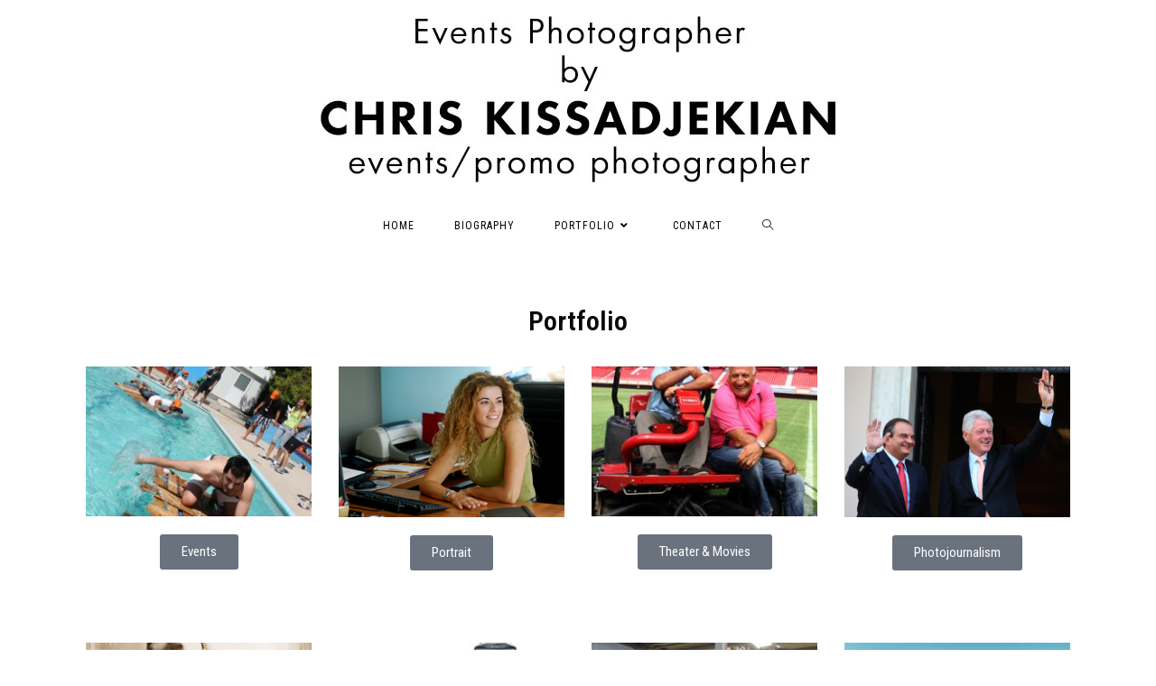

--- FILE ---
content_type: text/html; charset=UTF-8
request_url: https://eventsphotographer.gr/portfolio/
body_size: 16599
content:
<!DOCTYPE html>
<html class="html" lang="en-US">
<head>
	<meta charset="UTF-8">
	<link rel="profile" href="https://gmpg.org/xfn/11">

	<meta name='robots' content='index, follow, max-image-preview:large, max-snippet:-1, max-video-preview:-1' />
	<style>img:is([sizes="auto" i], [sizes^="auto," i]) { contain-intrinsic-size: 3000px 1500px }</style>
	<meta name="viewport" content="width=device-width, initial-scale=1">
	<!-- This site is optimized with the Yoast SEO plugin v24.0 - https://yoast.com/wordpress/plugins/seo/ -->
	<title>Portfolio - Eventsphotographer by Chris Kissadjekian</title>
	<link rel="canonical" href="https://eventsphotographer.gr/portfolio/" />
	<meta property="og:locale" content="en_US" />
	<meta property="og:type" content="article" />
	<meta property="og:title" content="Portfolio - Eventsphotographer by Chris Kissadjekian" />
	<meta property="og:description" content="Portfolio Events Portrait Theater &#038; Movies Photojournalism Modeling Commercial Corporate &#038; Industrial Travel Wedding &#038; Baptism Architecture &#038; Real Estate Instagram Feed @kissadjekian Terms of Service Contact me Read my blog Facebook Instagram" />
	<meta property="og:url" content="https://eventsphotographer.gr/portfolio/" />
	<meta property="og:site_name" content="Eventsphotographer by Chris Kissadjekian" />
	<meta property="article:modified_time" content="2019-06-15T07:59:14+00:00" />
	<meta property="og:image" content="https://eventsphotographer.gr/wp-content/uploads/elementor/thumbs/Conferences-11-o8xmn2lh09ibd2e7k8ydatsxegsaocs7i5o5jm479e.jpg" />
	<meta name="twitter:card" content="summary_large_image" />
	<script type="application/ld+json" class="yoast-schema-graph">{"@context":"https://schema.org","@graph":[{"@type":"WebPage","@id":"https://eventsphotographer.gr/portfolio/","url":"https://eventsphotographer.gr/portfolio/","name":"Portfolio - Eventsphotographer by Chris Kissadjekian","isPartOf":{"@id":"https://eventsphotographer.gr/#website"},"primaryImageOfPage":{"@id":"https://eventsphotographer.gr/portfolio/#primaryimage"},"image":{"@id":"https://eventsphotographer.gr/portfolio/#primaryimage"},"thumbnailUrl":"https://eventsphotographer.gr/wp-content/uploads/elementor/thumbs/Conferences-11-o8xmn2lh09ibd2e7k8ydatsxegsaocs7i5o5jm479e.jpg","datePublished":"2019-04-04T12:56:20+00:00","dateModified":"2019-06-15T07:59:14+00:00","breadcrumb":{"@id":"https://eventsphotographer.gr/portfolio/#breadcrumb"},"inLanguage":"en-US","potentialAction":[{"@type":"ReadAction","target":["https://eventsphotographer.gr/portfolio/"]}]},{"@type":"ImageObject","inLanguage":"en-US","@id":"https://eventsphotographer.gr/portfolio/#primaryimage","url":"https://eventsphotographer.gr/wp-content/uploads/elementor/thumbs/Conferences-11-o8xmn2lh09ibd2e7k8ydatsxegsaocs7i5o5jm479e.jpg","contentUrl":"https://eventsphotographer.gr/wp-content/uploads/elementor/thumbs/Conferences-11-o8xmn2lh09ibd2e7k8ydatsxegsaocs7i5o5jm479e.jpg"},{"@type":"BreadcrumbList","@id":"https://eventsphotographer.gr/portfolio/#breadcrumb","itemListElement":[{"@type":"ListItem","position":1,"name":"Home","item":"https://eventsphotographer.gr/"},{"@type":"ListItem","position":2,"name":"Portfolio"}]},{"@type":"WebSite","@id":"https://eventsphotographer.gr/#website","url":"https://eventsphotographer.gr/","name":"Eventsphotographer by Chris Kissadjekian","description":"","publisher":{"@id":"https://eventsphotographer.gr/#organization"},"potentialAction":[{"@type":"SearchAction","target":{"@type":"EntryPoint","urlTemplate":"https://eventsphotographer.gr/?s={search_term_string}"},"query-input":{"@type":"PropertyValueSpecification","valueRequired":true,"valueName":"search_term_string"}}],"inLanguage":"en-US"},{"@type":"Organization","@id":"https://eventsphotographer.gr/#organization","name":"Eventsphotographer by Chris Kissadjekian","url":"https://eventsphotographer.gr/","logo":{"@type":"ImageObject","inLanguage":"en-US","@id":"https://eventsphotographer.gr/#/schema/logo/image/","url":"https://eventsphotographer.gr/wp-content/uploads/2019/06/events_logo.jpg","contentUrl":"https://eventsphotographer.gr/wp-content/uploads/2019/06/events_logo.jpg","width":700,"height":200,"caption":"Eventsphotographer by Chris Kissadjekian"},"image":{"@id":"https://eventsphotographer.gr/#/schema/logo/image/"}}]}</script>
	<!-- / Yoast SEO plugin. -->


<link rel='dns-prefetch' href='//fonts.googleapis.com' />
<link rel="alternate" type="application/rss+xml" title="Eventsphotographer by Chris Kissadjekian &raquo; Feed" href="https://eventsphotographer.gr/feed/" />
<link rel="alternate" type="application/rss+xml" title="Eventsphotographer by Chris Kissadjekian &raquo; Comments Feed" href="https://eventsphotographer.gr/comments/feed/" />
		<!-- This site uses the Google Analytics by MonsterInsights plugin v9.2.4 - Using Analytics tracking - https://www.monsterinsights.com/ -->
		<!-- Note: MonsterInsights is not currently configured on this site. The site owner needs to authenticate with Google Analytics in the MonsterInsights settings panel. -->
					<!-- No tracking code set -->
				<!-- / Google Analytics by MonsterInsights -->
		<script>
window._wpemojiSettings = {"baseUrl":"https:\/\/s.w.org\/images\/core\/emoji\/15.0.3\/72x72\/","ext":".png","svgUrl":"https:\/\/s.w.org\/images\/core\/emoji\/15.0.3\/svg\/","svgExt":".svg","source":{"concatemoji":"https:\/\/eventsphotographer.gr\/wp-includes\/js\/wp-emoji-release.min.js?ver=6.7.4"}};
/*! This file is auto-generated */
!function(i,n){var o,s,e;function c(e){try{var t={supportTests:e,timestamp:(new Date).valueOf()};sessionStorage.setItem(o,JSON.stringify(t))}catch(e){}}function p(e,t,n){e.clearRect(0,0,e.canvas.width,e.canvas.height),e.fillText(t,0,0);var t=new Uint32Array(e.getImageData(0,0,e.canvas.width,e.canvas.height).data),r=(e.clearRect(0,0,e.canvas.width,e.canvas.height),e.fillText(n,0,0),new Uint32Array(e.getImageData(0,0,e.canvas.width,e.canvas.height).data));return t.every(function(e,t){return e===r[t]})}function u(e,t,n){switch(t){case"flag":return n(e,"\ud83c\udff3\ufe0f\u200d\u26a7\ufe0f","\ud83c\udff3\ufe0f\u200b\u26a7\ufe0f")?!1:!n(e,"\ud83c\uddfa\ud83c\uddf3","\ud83c\uddfa\u200b\ud83c\uddf3")&&!n(e,"\ud83c\udff4\udb40\udc67\udb40\udc62\udb40\udc65\udb40\udc6e\udb40\udc67\udb40\udc7f","\ud83c\udff4\u200b\udb40\udc67\u200b\udb40\udc62\u200b\udb40\udc65\u200b\udb40\udc6e\u200b\udb40\udc67\u200b\udb40\udc7f");case"emoji":return!n(e,"\ud83d\udc26\u200d\u2b1b","\ud83d\udc26\u200b\u2b1b")}return!1}function f(e,t,n){var r="undefined"!=typeof WorkerGlobalScope&&self instanceof WorkerGlobalScope?new OffscreenCanvas(300,150):i.createElement("canvas"),a=r.getContext("2d",{willReadFrequently:!0}),o=(a.textBaseline="top",a.font="600 32px Arial",{});return e.forEach(function(e){o[e]=t(a,e,n)}),o}function t(e){var t=i.createElement("script");t.src=e,t.defer=!0,i.head.appendChild(t)}"undefined"!=typeof Promise&&(o="wpEmojiSettingsSupports",s=["flag","emoji"],n.supports={everything:!0,everythingExceptFlag:!0},e=new Promise(function(e){i.addEventListener("DOMContentLoaded",e,{once:!0})}),new Promise(function(t){var n=function(){try{var e=JSON.parse(sessionStorage.getItem(o));if("object"==typeof e&&"number"==typeof e.timestamp&&(new Date).valueOf()<e.timestamp+604800&&"object"==typeof e.supportTests)return e.supportTests}catch(e){}return null}();if(!n){if("undefined"!=typeof Worker&&"undefined"!=typeof OffscreenCanvas&&"undefined"!=typeof URL&&URL.createObjectURL&&"undefined"!=typeof Blob)try{var e="postMessage("+f.toString()+"("+[JSON.stringify(s),u.toString(),p.toString()].join(",")+"));",r=new Blob([e],{type:"text/javascript"}),a=new Worker(URL.createObjectURL(r),{name:"wpTestEmojiSupports"});return void(a.onmessage=function(e){c(n=e.data),a.terminate(),t(n)})}catch(e){}c(n=f(s,u,p))}t(n)}).then(function(e){for(var t in e)n.supports[t]=e[t],n.supports.everything=n.supports.everything&&n.supports[t],"flag"!==t&&(n.supports.everythingExceptFlag=n.supports.everythingExceptFlag&&n.supports[t]);n.supports.everythingExceptFlag=n.supports.everythingExceptFlag&&!n.supports.flag,n.DOMReady=!1,n.readyCallback=function(){n.DOMReady=!0}}).then(function(){return e}).then(function(){var e;n.supports.everything||(n.readyCallback(),(e=n.source||{}).concatemoji?t(e.concatemoji):e.wpemoji&&e.twemoji&&(t(e.twemoji),t(e.wpemoji)))}))}((window,document),window._wpemojiSettings);
</script>
<link rel='stylesheet' id='sbi_styles-css' href='https://eventsphotographer.gr/wp-content/plugins/instagram-feed/css/sbi-styles.min.css?ver=6.6.1' media='all' />
<style id='wp-emoji-styles-inline-css'>

	img.wp-smiley, img.emoji {
		display: inline !important;
		border: none !important;
		box-shadow: none !important;
		height: 1em !important;
		width: 1em !important;
		margin: 0 0.07em !important;
		vertical-align: -0.1em !important;
		background: none !important;
		padding: 0 !important;
	}
</style>
<style id='classic-theme-styles-inline-css'>
/*! This file is auto-generated */
.wp-block-button__link{color:#fff;background-color:#32373c;border-radius:9999px;box-shadow:none;text-decoration:none;padding:calc(.667em + 2px) calc(1.333em + 2px);font-size:1.125em}.wp-block-file__button{background:#32373c;color:#fff;text-decoration:none}
</style>
<style id='global-styles-inline-css'>
:root{--wp--preset--aspect-ratio--square: 1;--wp--preset--aspect-ratio--4-3: 4/3;--wp--preset--aspect-ratio--3-4: 3/4;--wp--preset--aspect-ratio--3-2: 3/2;--wp--preset--aspect-ratio--2-3: 2/3;--wp--preset--aspect-ratio--16-9: 16/9;--wp--preset--aspect-ratio--9-16: 9/16;--wp--preset--color--black: #000000;--wp--preset--color--cyan-bluish-gray: #abb8c3;--wp--preset--color--white: #ffffff;--wp--preset--color--pale-pink: #f78da7;--wp--preset--color--vivid-red: #cf2e2e;--wp--preset--color--luminous-vivid-orange: #ff6900;--wp--preset--color--luminous-vivid-amber: #fcb900;--wp--preset--color--light-green-cyan: #7bdcb5;--wp--preset--color--vivid-green-cyan: #00d084;--wp--preset--color--pale-cyan-blue: #8ed1fc;--wp--preset--color--vivid-cyan-blue: #0693e3;--wp--preset--color--vivid-purple: #9b51e0;--wp--preset--gradient--vivid-cyan-blue-to-vivid-purple: linear-gradient(135deg,rgba(6,147,227,1) 0%,rgb(155,81,224) 100%);--wp--preset--gradient--light-green-cyan-to-vivid-green-cyan: linear-gradient(135deg,rgb(122,220,180) 0%,rgb(0,208,130) 100%);--wp--preset--gradient--luminous-vivid-amber-to-luminous-vivid-orange: linear-gradient(135deg,rgba(252,185,0,1) 0%,rgba(255,105,0,1) 100%);--wp--preset--gradient--luminous-vivid-orange-to-vivid-red: linear-gradient(135deg,rgba(255,105,0,1) 0%,rgb(207,46,46) 100%);--wp--preset--gradient--very-light-gray-to-cyan-bluish-gray: linear-gradient(135deg,rgb(238,238,238) 0%,rgb(169,184,195) 100%);--wp--preset--gradient--cool-to-warm-spectrum: linear-gradient(135deg,rgb(74,234,220) 0%,rgb(151,120,209) 20%,rgb(207,42,186) 40%,rgb(238,44,130) 60%,rgb(251,105,98) 80%,rgb(254,248,76) 100%);--wp--preset--gradient--blush-light-purple: linear-gradient(135deg,rgb(255,206,236) 0%,rgb(152,150,240) 100%);--wp--preset--gradient--blush-bordeaux: linear-gradient(135deg,rgb(254,205,165) 0%,rgb(254,45,45) 50%,rgb(107,0,62) 100%);--wp--preset--gradient--luminous-dusk: linear-gradient(135deg,rgb(255,203,112) 0%,rgb(199,81,192) 50%,rgb(65,88,208) 100%);--wp--preset--gradient--pale-ocean: linear-gradient(135deg,rgb(255,245,203) 0%,rgb(182,227,212) 50%,rgb(51,167,181) 100%);--wp--preset--gradient--electric-grass: linear-gradient(135deg,rgb(202,248,128) 0%,rgb(113,206,126) 100%);--wp--preset--gradient--midnight: linear-gradient(135deg,rgb(2,3,129) 0%,rgb(40,116,252) 100%);--wp--preset--font-size--small: 13px;--wp--preset--font-size--medium: 20px;--wp--preset--font-size--large: 36px;--wp--preset--font-size--x-large: 42px;--wp--preset--spacing--20: 0.44rem;--wp--preset--spacing--30: 0.67rem;--wp--preset--spacing--40: 1rem;--wp--preset--spacing--50: 1.5rem;--wp--preset--spacing--60: 2.25rem;--wp--preset--spacing--70: 3.38rem;--wp--preset--spacing--80: 5.06rem;--wp--preset--shadow--natural: 6px 6px 9px rgba(0, 0, 0, 0.2);--wp--preset--shadow--deep: 12px 12px 50px rgba(0, 0, 0, 0.4);--wp--preset--shadow--sharp: 6px 6px 0px rgba(0, 0, 0, 0.2);--wp--preset--shadow--outlined: 6px 6px 0px -3px rgba(255, 255, 255, 1), 6px 6px rgba(0, 0, 0, 1);--wp--preset--shadow--crisp: 6px 6px 0px rgba(0, 0, 0, 1);}:where(.is-layout-flex){gap: 0.5em;}:where(.is-layout-grid){gap: 0.5em;}body .is-layout-flex{display: flex;}.is-layout-flex{flex-wrap: wrap;align-items: center;}.is-layout-flex > :is(*, div){margin: 0;}body .is-layout-grid{display: grid;}.is-layout-grid > :is(*, div){margin: 0;}:where(.wp-block-columns.is-layout-flex){gap: 2em;}:where(.wp-block-columns.is-layout-grid){gap: 2em;}:where(.wp-block-post-template.is-layout-flex){gap: 1.25em;}:where(.wp-block-post-template.is-layout-grid){gap: 1.25em;}.has-black-color{color: var(--wp--preset--color--black) !important;}.has-cyan-bluish-gray-color{color: var(--wp--preset--color--cyan-bluish-gray) !important;}.has-white-color{color: var(--wp--preset--color--white) !important;}.has-pale-pink-color{color: var(--wp--preset--color--pale-pink) !important;}.has-vivid-red-color{color: var(--wp--preset--color--vivid-red) !important;}.has-luminous-vivid-orange-color{color: var(--wp--preset--color--luminous-vivid-orange) !important;}.has-luminous-vivid-amber-color{color: var(--wp--preset--color--luminous-vivid-amber) !important;}.has-light-green-cyan-color{color: var(--wp--preset--color--light-green-cyan) !important;}.has-vivid-green-cyan-color{color: var(--wp--preset--color--vivid-green-cyan) !important;}.has-pale-cyan-blue-color{color: var(--wp--preset--color--pale-cyan-blue) !important;}.has-vivid-cyan-blue-color{color: var(--wp--preset--color--vivid-cyan-blue) !important;}.has-vivid-purple-color{color: var(--wp--preset--color--vivid-purple) !important;}.has-black-background-color{background-color: var(--wp--preset--color--black) !important;}.has-cyan-bluish-gray-background-color{background-color: var(--wp--preset--color--cyan-bluish-gray) !important;}.has-white-background-color{background-color: var(--wp--preset--color--white) !important;}.has-pale-pink-background-color{background-color: var(--wp--preset--color--pale-pink) !important;}.has-vivid-red-background-color{background-color: var(--wp--preset--color--vivid-red) !important;}.has-luminous-vivid-orange-background-color{background-color: var(--wp--preset--color--luminous-vivid-orange) !important;}.has-luminous-vivid-amber-background-color{background-color: var(--wp--preset--color--luminous-vivid-amber) !important;}.has-light-green-cyan-background-color{background-color: var(--wp--preset--color--light-green-cyan) !important;}.has-vivid-green-cyan-background-color{background-color: var(--wp--preset--color--vivid-green-cyan) !important;}.has-pale-cyan-blue-background-color{background-color: var(--wp--preset--color--pale-cyan-blue) !important;}.has-vivid-cyan-blue-background-color{background-color: var(--wp--preset--color--vivid-cyan-blue) !important;}.has-vivid-purple-background-color{background-color: var(--wp--preset--color--vivid-purple) !important;}.has-black-border-color{border-color: var(--wp--preset--color--black) !important;}.has-cyan-bluish-gray-border-color{border-color: var(--wp--preset--color--cyan-bluish-gray) !important;}.has-white-border-color{border-color: var(--wp--preset--color--white) !important;}.has-pale-pink-border-color{border-color: var(--wp--preset--color--pale-pink) !important;}.has-vivid-red-border-color{border-color: var(--wp--preset--color--vivid-red) !important;}.has-luminous-vivid-orange-border-color{border-color: var(--wp--preset--color--luminous-vivid-orange) !important;}.has-luminous-vivid-amber-border-color{border-color: var(--wp--preset--color--luminous-vivid-amber) !important;}.has-light-green-cyan-border-color{border-color: var(--wp--preset--color--light-green-cyan) !important;}.has-vivid-green-cyan-border-color{border-color: var(--wp--preset--color--vivid-green-cyan) !important;}.has-pale-cyan-blue-border-color{border-color: var(--wp--preset--color--pale-cyan-blue) !important;}.has-vivid-cyan-blue-border-color{border-color: var(--wp--preset--color--vivid-cyan-blue) !important;}.has-vivid-purple-border-color{border-color: var(--wp--preset--color--vivid-purple) !important;}.has-vivid-cyan-blue-to-vivid-purple-gradient-background{background: var(--wp--preset--gradient--vivid-cyan-blue-to-vivid-purple) !important;}.has-light-green-cyan-to-vivid-green-cyan-gradient-background{background: var(--wp--preset--gradient--light-green-cyan-to-vivid-green-cyan) !important;}.has-luminous-vivid-amber-to-luminous-vivid-orange-gradient-background{background: var(--wp--preset--gradient--luminous-vivid-amber-to-luminous-vivid-orange) !important;}.has-luminous-vivid-orange-to-vivid-red-gradient-background{background: var(--wp--preset--gradient--luminous-vivid-orange-to-vivid-red) !important;}.has-very-light-gray-to-cyan-bluish-gray-gradient-background{background: var(--wp--preset--gradient--very-light-gray-to-cyan-bluish-gray) !important;}.has-cool-to-warm-spectrum-gradient-background{background: var(--wp--preset--gradient--cool-to-warm-spectrum) !important;}.has-blush-light-purple-gradient-background{background: var(--wp--preset--gradient--blush-light-purple) !important;}.has-blush-bordeaux-gradient-background{background: var(--wp--preset--gradient--blush-bordeaux) !important;}.has-luminous-dusk-gradient-background{background: var(--wp--preset--gradient--luminous-dusk) !important;}.has-pale-ocean-gradient-background{background: var(--wp--preset--gradient--pale-ocean) !important;}.has-electric-grass-gradient-background{background: var(--wp--preset--gradient--electric-grass) !important;}.has-midnight-gradient-background{background: var(--wp--preset--gradient--midnight) !important;}.has-small-font-size{font-size: var(--wp--preset--font-size--small) !important;}.has-medium-font-size{font-size: var(--wp--preset--font-size--medium) !important;}.has-large-font-size{font-size: var(--wp--preset--font-size--large) !important;}.has-x-large-font-size{font-size: var(--wp--preset--font-size--x-large) !important;}
:where(.wp-block-post-template.is-layout-flex){gap: 1.25em;}:where(.wp-block-post-template.is-layout-grid){gap: 1.25em;}
:where(.wp-block-columns.is-layout-flex){gap: 2em;}:where(.wp-block-columns.is-layout-grid){gap: 2em;}
:root :where(.wp-block-pullquote){font-size: 1.5em;line-height: 1.6;}
</style>
<link rel='stylesheet' id='contact-form-7-css' href='https://eventsphotographer.gr/wp-content/plugins/contact-form-7/includes/css/styles.css?ver=6.0.1' media='all' />
<link rel='stylesheet' id='font-awesome-css' href='https://eventsphotographer.gr/wp-content/themes/oceanwp/assets/fonts/fontawesome/css/all.min.css?ver=6.4.2' media='all' />
<link rel='stylesheet' id='simple-line-icons-css' href='https://eventsphotographer.gr/wp-content/themes/oceanwp/assets/css/third/simple-line-icons.min.css?ver=2.4.0' media='all' />
<link rel='stylesheet' id='oceanwp-style-css' href='https://eventsphotographer.gr/wp-content/themes/oceanwp/assets/css/style.min.css?ver=4.0.3' media='all' />
<style id='oceanwp-style-inline-css'>
div.wpforms-container-full .wpforms-form input[type=submit]:hover,
			div.wpforms-container-full .wpforms-form input[type=submit]:focus,
			div.wpforms-container-full .wpforms-form input[type=submit]:active,
			div.wpforms-container-full .wpforms-form button[type=submit]:hover,
			div.wpforms-container-full .wpforms-form button[type=submit]:focus,
			div.wpforms-container-full .wpforms-form button[type=submit]:active,
			div.wpforms-container-full .wpforms-form .wpforms-page-button:hover,
			div.wpforms-container-full .wpforms-form .wpforms-page-button:active,
			div.wpforms-container-full .wpforms-form .wpforms-page-button:focus {
				border: none;
			}
</style>
<link rel='stylesheet' id='oceanwp-google-font-roboto-condensed-css' href='//fonts.googleapis.com/css?family=Roboto+Condensed%3A100%2C200%2C300%2C400%2C500%2C600%2C700%2C800%2C900%2C100i%2C200i%2C300i%2C400i%2C500i%2C600i%2C700i%2C800i%2C900i&#038;subset=latin%2Cgreek&#038;display=swap&#038;ver=6.7.4' media='all' />
<link rel='stylesheet' id='cherry-handler-css-css' href='https://eventsphotographer.gr/wp-content/plugins/jetwidgets-for-elementor/cherry-framework/modules/cherry-handler/assets/css/cherry-handler-styles.min.css?ver=1.5.11' media='all' />
<link rel='stylesheet' id='jet-widgets-css' href='https://eventsphotographer.gr/wp-content/plugins/jetwidgets-for-elementor/assets/css/jet-widgets.css?ver=1.0.19' media='all' />
<link rel='stylesheet' id='jet-widgets-skin-css' href='https://eventsphotographer.gr/wp-content/plugins/jetwidgets-for-elementor/assets/css/jet-widgets-skin.css?ver=1.0.19' media='all' />
<link rel='stylesheet' id='jet-juxtapose-css-css' href='https://eventsphotographer.gr/wp-content/plugins/jetwidgets-for-elementor/assets/css/lib/juxtapose/juxtapose.css?ver=1.3.0' media='all' />
<link rel='stylesheet' id='gmedia-global-frontend-css' href='https://eventsphotographer.gr/wp-content/plugins/grand-media/assets/gmedia.global.front.css?ver=1.15.0' media='all' />
<link rel='stylesheet' id='elementor-icons-css' href='https://eventsphotographer.gr/wp-content/plugins/elementor/assets/lib/eicons/css/elementor-icons.min.css?ver=5.34.0' media='all' />
<link rel='stylesheet' id='elementor-frontend-css' href='https://eventsphotographer.gr/wp-content/plugins/elementor/assets/css/frontend.min.css?ver=3.25.11' media='all' />
<link rel='stylesheet' id='swiper-css' href='https://eventsphotographer.gr/wp-content/plugins/elementor/assets/lib/swiper/v8/css/swiper.min.css?ver=8.4.5' media='all' />
<link rel='stylesheet' id='e-swiper-css' href='https://eventsphotographer.gr/wp-content/plugins/elementor/assets/css/conditionals/e-swiper.min.css?ver=3.25.11' media='all' />
<link rel='stylesheet' id='elementor-post-9852-css' href='https://eventsphotographer.gr/wp-content/uploads/elementor/css/post-9852.css?ver=1734253648' media='all' />
<link rel='stylesheet' id='sbistyles-css' href='https://eventsphotographer.gr/wp-content/plugins/instagram-feed/css/sbi-styles.min.css?ver=6.6.1' media='all' />
<link rel='stylesheet' id='font-awesome-5-all-css' href='https://eventsphotographer.gr/wp-content/plugins/elementor/assets/lib/font-awesome/css/all.min.css?ver=3.25.11' media='all' />
<link rel='stylesheet' id='font-awesome-4-shim-css' href='https://eventsphotographer.gr/wp-content/plugins/elementor/assets/lib/font-awesome/css/v4-shims.min.css?ver=3.25.11' media='all' />
<link rel='stylesheet' id='widget-heading-css' href='https://eventsphotographer.gr/wp-content/plugins/elementor/assets/css/widget-heading.min.css?ver=3.25.11' media='all' />
<link rel='stylesheet' id='e-animation-grow-css' href='https://eventsphotographer.gr/wp-content/plugins/elementor/assets/lib/animations/styles/e-animation-grow.min.css?ver=3.25.11' media='all' />
<link rel='stylesheet' id='widget-image-css' href='https://eventsphotographer.gr/wp-content/plugins/elementor/assets/css/widget-image.min.css?ver=3.25.11' media='all' />
<link rel='stylesheet' id='widget-text-editor-css' href='https://eventsphotographer.gr/wp-content/plugins/elementor/assets/css/widget-text-editor.min.css?ver=3.25.11' media='all' />
<link rel='stylesheet' id='widget-social-icons-css' href='https://eventsphotographer.gr/wp-content/plugins/elementor/assets/css/widget-social-icons.min.css?ver=3.25.11' media='all' />
<link rel='stylesheet' id='e-apple-webkit-css' href='https://eventsphotographer.gr/wp-content/plugins/elementor/assets/css/conditionals/apple-webkit.min.css?ver=3.25.11' media='all' />
<link rel='stylesheet' id='elementor-post-56-css' href='https://eventsphotographer.gr/wp-content/uploads/elementor/css/post-56.css?ver=1734258092' media='all' />
<link rel='stylesheet' id='oe-widgets-style-css' href='https://eventsphotographer.gr/wp-content/plugins/ocean-extra/assets/css/widgets.css?ver=6.7.4' media='all' />
<link rel='stylesheet' id='google-fonts-1-css' href='https://fonts.googleapis.com/css?family=Roboto%3A100%2C100italic%2C200%2C200italic%2C300%2C300italic%2C400%2C400italic%2C500%2C500italic%2C600%2C600italic%2C700%2C700italic%2C800%2C800italic%2C900%2C900italic%7CRoboto+Slab%3A100%2C100italic%2C200%2C200italic%2C300%2C300italic%2C400%2C400italic%2C500%2C500italic%2C600%2C600italic%2C700%2C700italic%2C800%2C800italic%2C900%2C900italic&#038;display=auto&#038;ver=6.7.4' media='all' />
<link rel='stylesheet' id='elementor-icons-shared-0-css' href='https://eventsphotographer.gr/wp-content/plugins/elementor/assets/lib/font-awesome/css/fontawesome.min.css?ver=5.15.3' media='all' />
<link rel='stylesheet' id='elementor-icons-fa-brands-css' href='https://eventsphotographer.gr/wp-content/plugins/elementor/assets/lib/font-awesome/css/brands.min.css?ver=5.15.3' media='all' />
<link rel="preconnect" href="https://fonts.gstatic.com/" crossorigin><!--n2css--><!--n2js--><script src="https://eventsphotographer.gr/wp-includes/js/jquery/jquery.min.js?ver=3.7.1" id="jquery-core-js"></script>
<script src="https://eventsphotographer.gr/wp-includes/js/jquery/jquery-migrate.min.js?ver=3.4.1" id="jquery-migrate-js"></script>
<script id="jquery-remove-uppercase-accents-js-extra">
var rua = {"accents":[{"original":"\u0386\u0399","convert":"\u0391\u03aa"},{"original":"\u0386\u03a5","convert":"\u0391\u03ab"},{"original":"\u0388\u0399","convert":"\u0395\u03aa"},{"original":"\u038c\u0399","convert":"\u039f\u03aa"},{"original":"\u0388\u03a5","convert":"\u0395\u03ab"},{"original":"\u038c\u03a5","convert":"\u039f\u03ab"},{"original":"\u03ac\u03b9","convert":"\u03b1\u03ca"},{"original":"\u03ad\u03b9","convert":"\u03b5\u03ca"},{"original":"\u0386\u03c5","convert":"\u03b1\u03cb"},{"original":"\u03ac\u03c5","convert":"\u03b1\u03cb"},{"original":"\u03cc\u03b9","convert":"\u03bf\u03ca"},{"original":"\u0388\u03c5","convert":"\u03b5\u03cb"},{"original":"\u03ad\u03c5","convert":"\u03b5\u03cb"},{"original":"\u03cc\u03c5","convert":"\u03bf\u03cb"},{"original":"\u038c\u03c5","convert":"\u03bf\u03cb"},{"original":"\u0386","convert":"\u0391"},{"original":"\u03ac","convert":"\u03b1"},{"original":"\u0388","convert":"\u0395"},{"original":"\u03ad","convert":"\u03b5"},{"original":"\u0389","convert":"\u0397"},{"original":"\u03ae","convert":"\u03b7"},{"original":"\u038a","convert":"\u0399"},{"original":"\u03aa","convert":"\u0399"},{"original":"\u03af","convert":"\u03b9"},{"original":"\u0390","convert":"\u03ca"},{"original":"\u038c","convert":"\u039f"},{"original":"\u03cc","convert":"\u03bf"},{"original":"\u038e","convert":"\u03a5"},{"original":"\u03cd","convert":"\u03c5"},{"original":"\u03b0","convert":"\u03cb"},{"original":"\u038f","convert":"\u03a9"},{"original":"\u03ce","convert":"\u03c9"}],"selectors":"","selAction":""};
</script>
<script src="https://eventsphotographer.gr/wp-content/plugins/remove-uppercase-accents/js/jquery.remove-uppercase-accents.js?ver=6.7.4" id="jquery-remove-uppercase-accents-js"></script>
<script src="https://eventsphotographer.gr/wp-content/plugins/elementor/assets/lib/font-awesome/js/v4-shims.min.js?ver=3.25.11" id="font-awesome-4-shim-js"></script>
<link rel="https://api.w.org/" href="https://eventsphotographer.gr/wp-json/" /><link rel="alternate" title="JSON" type="application/json" href="https://eventsphotographer.gr/wp-json/wp/v2/pages/56" /><link rel="EditURI" type="application/rsd+xml" title="RSD" href="https://eventsphotographer.gr/xmlrpc.php?rsd" />
<meta name="generator" content="WordPress 6.7.4" />
<link rel='shortlink' href='https://eventsphotographer.gr/?p=56' />
<link rel="alternate" title="oEmbed (JSON)" type="application/json+oembed" href="https://eventsphotographer.gr/wp-json/oembed/1.0/embed?url=https%3A%2F%2Feventsphotographer.gr%2Fportfolio%2F" />
<link rel="alternate" title="oEmbed (XML)" type="text/xml+oembed" href="https://eventsphotographer.gr/wp-json/oembed/1.0/embed?url=https%3A%2F%2Feventsphotographer.gr%2Fportfolio%2F&#038;format=xml" />

<!-- <meta name="GmediaGallery" version="1.23.0/1.8.0" license="3435:1sl-7e89-fca2-ce4b" /> -->
<meta name="generator" content="Elementor 3.25.11; features: additional_custom_breakpoints, e_optimized_control_loading; settings: css_print_method-external, google_font-enabled, font_display-auto">
			<style>
				.e-con.e-parent:nth-of-type(n+4):not(.e-lazyloaded):not(.e-no-lazyload),
				.e-con.e-parent:nth-of-type(n+4):not(.e-lazyloaded):not(.e-no-lazyload) * {
					background-image: none !important;
				}
				@media screen and (max-height: 1024px) {
					.e-con.e-parent:nth-of-type(n+3):not(.e-lazyloaded):not(.e-no-lazyload),
					.e-con.e-parent:nth-of-type(n+3):not(.e-lazyloaded):not(.e-no-lazyload) * {
						background-image: none !important;
					}
				}
				@media screen and (max-height: 640px) {
					.e-con.e-parent:nth-of-type(n+2):not(.e-lazyloaded):not(.e-no-lazyload),
					.e-con.e-parent:nth-of-type(n+2):not(.e-lazyloaded):not(.e-no-lazyload) * {
						background-image: none !important;
					}
				}
			</style>
			<link rel="icon" href="https://eventsphotographer.gr/wp-content/uploads/2019/04/camera-152-255715-1.png" sizes="32x32" />
<link rel="icon" href="https://eventsphotographer.gr/wp-content/uploads/2019/04/camera-152-255715-1.png" sizes="192x192" />
<link rel="apple-touch-icon" href="https://eventsphotographer.gr/wp-content/uploads/2019/04/camera-152-255715-1.png" />
<meta name="msapplication-TileImage" content="https://eventsphotographer.gr/wp-content/uploads/2019/04/camera-152-255715-1.png" />
		<style id="wp-custom-css">
			.page-header{display:none}#site-logo #site-logo-inner a img,#site-header.center-header #site-navigation-wrap .middle-site-logo a img{max-width:700px}#main #content-wrap{padding-bottom:0}#wpforms-2351-field_1{margin:0 auto}#wpforms-2351-field_1-container{text-align:center}div.wpforms-container-full .wpforms-form .wpforms-submit-container{text-align:center}body div.wpforms-container-full .wpforms-form button[type="submit"]:hover{border:0!important}.single .entry-content{text-align:justify}#site-logo #site-logo-inner a img{width:700px!important;max-width:100%}		</style>
		<!-- OceanWP CSS -->
<style type="text/css">
/* Colors */a{color:#aaaaaa}a .owp-icon use{stroke:#aaaaaa}a:hover{color:#666666}a:hover .owp-icon use{stroke:#666666}body .theme-button,body input[type="submit"],body button[type="submit"],body button,body .button,body div.wpforms-container-full .wpforms-form input[type=submit],body div.wpforms-container-full .wpforms-form button[type=submit],body div.wpforms-container-full .wpforms-form .wpforms-page-button{border-color:#ffffff}body .theme-button:hover,body input[type="submit"]:hover,body button[type="submit"]:hover,body button:hover,body .button:hover,body div.wpforms-container-full .wpforms-form input[type=submit]:hover,body div.wpforms-container-full .wpforms-form input[type=submit]:active,body div.wpforms-container-full .wpforms-form button[type=submit]:hover,body div.wpforms-container-full .wpforms-form button[type=submit]:active,body div.wpforms-container-full .wpforms-form .wpforms-page-button:hover,body div.wpforms-container-full .wpforms-form .wpforms-page-button:active{border-color:#ffffff}body{color:#090909}h1,h2,h3,h4,h5,h6,.theme-heading,.widget-title,.oceanwp-widget-recent-posts-title,.comment-reply-title,.entry-title,.sidebar-box .widget-title{color:#090909}/* OceanWP Style Settings CSS */.theme-button,input[type="submit"],button[type="submit"],button,.button,body div.wpforms-container-full .wpforms-form input[type=submit],body div.wpforms-container-full .wpforms-form button[type=submit],body div.wpforms-container-full .wpforms-form .wpforms-page-button{border-style:solid}.theme-button,input[type="submit"],button[type="submit"],button,.button,body div.wpforms-container-full .wpforms-form input[type=submit],body div.wpforms-container-full .wpforms-form button[type=submit],body div.wpforms-container-full .wpforms-form .wpforms-page-button{border-width:1px}form input[type="text"],form input[type="password"],form input[type="email"],form input[type="url"],form input[type="date"],form input[type="month"],form input[type="time"],form input[type="datetime"],form input[type="datetime-local"],form input[type="week"],form input[type="number"],form input[type="search"],form input[type="tel"],form input[type="color"],form select,form textarea,.woocommerce .woocommerce-checkout .select2-container--default .select2-selection--single{border-style:solid}body div.wpforms-container-full .wpforms-form input[type=date],body div.wpforms-container-full .wpforms-form input[type=datetime],body div.wpforms-container-full .wpforms-form input[type=datetime-local],body div.wpforms-container-full .wpforms-form input[type=email],body div.wpforms-container-full .wpforms-form input[type=month],body div.wpforms-container-full .wpforms-form input[type=number],body div.wpforms-container-full .wpforms-form input[type=password],body div.wpforms-container-full .wpforms-form input[type=range],body div.wpforms-container-full .wpforms-form input[type=search],body div.wpforms-container-full .wpforms-form input[type=tel],body div.wpforms-container-full .wpforms-form input[type=text],body div.wpforms-container-full .wpforms-form input[type=time],body div.wpforms-container-full .wpforms-form input[type=url],body div.wpforms-container-full .wpforms-form input[type=week],body div.wpforms-container-full .wpforms-form select,body div.wpforms-container-full .wpforms-form textarea{border-style:solid}form input[type="text"],form input[type="password"],form input[type="email"],form input[type="url"],form input[type="date"],form input[type="month"],form input[type="time"],form input[type="datetime"],form input[type="datetime-local"],form input[type="week"],form input[type="number"],form input[type="search"],form input[type="tel"],form input[type="color"],form select,form textarea{border-radius:3px}body div.wpforms-container-full .wpforms-form input[type=date],body div.wpforms-container-full .wpforms-form input[type=datetime],body div.wpforms-container-full .wpforms-form input[type=datetime-local],body div.wpforms-container-full .wpforms-form input[type=email],body div.wpforms-container-full .wpforms-form input[type=month],body div.wpforms-container-full .wpforms-form input[type=number],body div.wpforms-container-full .wpforms-form input[type=password],body div.wpforms-container-full .wpforms-form input[type=range],body div.wpforms-container-full .wpforms-form input[type=search],body div.wpforms-container-full .wpforms-form input[type=tel],body div.wpforms-container-full .wpforms-form input[type=text],body div.wpforms-container-full .wpforms-form input[type=time],body div.wpforms-container-full .wpforms-form input[type=url],body div.wpforms-container-full .wpforms-form input[type=week],body div.wpforms-container-full .wpforms-form select,body div.wpforms-container-full .wpforms-form textarea{border-radius:3px}/* Header */#site-header.medium-header .top-header-wrap{padding:10px 0 10px 0}#site-header.medium-header #site-navigation-wrap,#site-header.medium-header .oceanwp-mobile-menu-icon,.is-sticky #site-header.medium-header.is-transparent #site-navigation-wrap,.is-sticky #site-header.medium-header.is-transparent .oceanwp-mobile-menu-icon,#site-header.medium-header.is-transparent .is-sticky #site-navigation-wrap,#site-header.medium-header.is-transparent .is-sticky .oceanwp-mobile-menu-icon{background-color:#ffffff}#site-header.has-header-media .overlay-header-media{background-color:rgba(0,0,0,0.5)}#site-header{border-color:#ffffff}.effect-one #site-navigation-wrap .dropdown-menu >li >a.menu-link >span:after,.effect-three #site-navigation-wrap .dropdown-menu >li >a.menu-link >span:after,.effect-five #site-navigation-wrap .dropdown-menu >li >a.menu-link >span:before,.effect-five #site-navigation-wrap .dropdown-menu >li >a.menu-link >span:after,.effect-nine #site-navigation-wrap .dropdown-menu >li >a.menu-link >span:before,.effect-nine #site-navigation-wrap .dropdown-menu >li >a.menu-link >span:after{background-color:#cccccc}.effect-four #site-navigation-wrap .dropdown-menu >li >a.menu-link >span:before,.effect-four #site-navigation-wrap .dropdown-menu >li >a.menu-link >span:after,.effect-seven #site-navigation-wrap .dropdown-menu >li >a.menu-link:hover >span:after,.effect-seven #site-navigation-wrap .dropdown-menu >li.sfHover >a.menu-link >span:after{color:#cccccc}.effect-seven #site-navigation-wrap .dropdown-menu >li >a.menu-link:hover >span:after,.effect-seven #site-navigation-wrap .dropdown-menu >li.sfHover >a.menu-link >span:after{text-shadow:10px 0 #cccccc,-10px 0 #cccccc}#site-navigation-wrap .dropdown-menu >li >a,.oceanwp-mobile-menu-icon a,#searchform-header-replace-close{color:#000000}#site-navigation-wrap .dropdown-menu >li >a .owp-icon use,.oceanwp-mobile-menu-icon a .owp-icon use,#searchform-header-replace-close .owp-icon use{stroke:#000000}#site-navigation-wrap .dropdown-menu >li >a:hover,.oceanwp-mobile-menu-icon a:hover,#searchform-header-replace-close:hover{color:#cccccc}#site-navigation-wrap .dropdown-menu >li >a:hover .owp-icon use,.oceanwp-mobile-menu-icon a:hover .owp-icon use,#searchform-header-replace-close:hover .owp-icon use{stroke:#cccccc}.dropdown-menu .sub-menu,#searchform-dropdown,.current-shop-items-dropdown{border-color:#000000}.dropdown-menu ul li a.menu-link{color:#333}.dropdown-menu ul li a.menu-link .owp-icon use{stroke:#333}.dropdown-menu ul >.current-menu-item >a.menu-link{color:#000000}/* Blog CSS */.blog-entry.thumbnail-entry .blog-entry-category a{color:#000000}.single-post.content-max-width #wrap .thumbnail,.single-post.content-max-width #wrap .wp-block-buttons,.single-post.content-max-width #wrap .wp-block-verse,.single-post.content-max-width #wrap .entry-header,.single-post.content-max-width #wrap ul.meta,.single-post.content-max-width #wrap .entry-content p,.single-post.content-max-width #wrap .entry-content h1,.single-post.content-max-width #wrap .entry-content h2,.single-post.content-max-width #wrap .entry-content h3,.single-post.content-max-width #wrap .entry-content h4,.single-post.content-max-width #wrap .entry-content h5,.single-post.content-max-width #wrap .entry-content h6,.single-post.content-max-width #wrap .wp-block-image,.single-post.content-max-width #wrap .wp-block-gallery,.single-post.content-max-width #wrap .wp-block-video,.single-post.content-max-width #wrap .wp-block-quote,.single-post.content-max-width #wrap .wp-block-text-columns,.single-post.content-max-width #wrap .wp-block-code,.single-post.content-max-width #wrap .entry-content ul,.single-post.content-max-width #wrap .entry-content ol,.single-post.content-max-width #wrap .wp-block-cover-text,.single-post.content-max-width #wrap .wp-block-cover,.single-post.content-max-width #wrap .wp-block-columns,.single-post.content-max-width #wrap .post-tags,.single-post.content-max-width #wrap .comments-area,.single-post.content-max-width #wrap .wp-block-embed,#wrap .wp-block-separator.is-style-wide:not(.size-full){max-width:600px}.single-post.content-max-width #wrap .wp-block-image.alignleft,.single-post.content-max-width #wrap .wp-block-image.alignright{max-width:300px}.single-post.content-max-width #wrap .wp-block-image.alignleft{margin-left:calc( 50% - 300px)}.single-post.content-max-width #wrap .wp-block-image.alignright{margin-right:calc( 50% - 300px)}.single-post.content-max-width #wrap .wp-block-embed,.single-post.content-max-width #wrap .wp-block-verse{margin-left:auto;margin-right:auto}.ocean-single-post-header ul.meta-item li a:hover{color:#333333}/* Footer Widgets */#footer-widgets{background-color:#000000}#footer-widgets,#footer-widgets p,#footer-widgets li a:before,#footer-widgets .contact-info-widget span.oceanwp-contact-title,#footer-widgets .recent-posts-date,#footer-widgets .recent-posts-comments,#footer-widgets .widget-recent-posts-icons li .fa{color:#ffffff}#footer-widgets .footer-box a:hover,#footer-widgets a:hover{color:#cccccc}/* Footer Copyright */#footer-bottom{background-color:#090909}#footer-bottom a:hover,#footer-bottom #footer-bottom-menu a:hover{color:#cccccc}/* Typography */body{font-family:'Roboto Condensed';font-size:16px;line-height:1.8}h1,h2,h3,h4,h5,h6,.theme-heading,.widget-title,.oceanwp-widget-recent-posts-title,.comment-reply-title,.entry-title,.sidebar-box .widget-title{line-height:1.4}h1{font-size:23px;line-height:1.4}h2{font-size:20px;line-height:1.4}h3{font-size:18px;line-height:1.4}h4{font-size:17px;line-height:1.4}h5{font-size:14px;line-height:1.4}h6{font-size:15px;line-height:1.4}.page-header .page-header-title,.page-header.background-image-page-header .page-header-title{font-size:32px;line-height:1.4}.page-header .page-subheading{font-size:15px;line-height:1.8}.site-breadcrumbs,.site-breadcrumbs a{font-size:13px;line-height:1.4}#top-bar-content,#top-bar-social-alt{font-size:12px;line-height:1.8}#site-logo a.site-logo-text{font-size:24px;line-height:1.8}.dropdown-menu ul li a.menu-link,#site-header.full_screen-header .fs-dropdown-menu ul.sub-menu li a{font-size:12px;line-height:1.2;letter-spacing:.6px}.sidr-class-dropdown-menu li a,a.sidr-class-toggle-sidr-close,#mobile-dropdown ul li a,body #mobile-fullscreen ul li a{font-size:15px;line-height:1.8}.blog-entry.post .blog-entry-header .entry-title a{font-size:24px;line-height:1.4}.ocean-single-post-header .single-post-title{font-size:34px;line-height:1.4;letter-spacing:.6px}.ocean-single-post-header ul.meta-item li,.ocean-single-post-header ul.meta-item li a{font-size:13px;line-height:1.4;letter-spacing:.6px}.ocean-single-post-header .post-author-name,.ocean-single-post-header .post-author-name a{font-size:14px;line-height:1.4;letter-spacing:.6px}.ocean-single-post-header .post-author-description{font-size:12px;line-height:1.4;letter-spacing:.6px}.single-post .entry-title{font-size:30px;line-height:1.4;letter-spacing:.6px}.single-post ul.meta li,.single-post ul.meta li a{font-size:14px;line-height:1.4;letter-spacing:.6px}.sidebar-box .widget-title,.sidebar-box.widget_block .wp-block-heading{font-size:13px;line-height:1;letter-spacing:1px}#footer-widgets .footer-box .widget-title{font-size:13px;line-height:1;letter-spacing:1px}#footer-bottom #copyright{font-size:12px;line-height:1}#footer-bottom #footer-bottom-menu{font-size:12px;line-height:1}.woocommerce-store-notice.demo_store{line-height:2;letter-spacing:1.5px}.demo_store .woocommerce-store-notice__dismiss-link{line-height:2;letter-spacing:1.5px}.woocommerce ul.products li.product li.title h2,.woocommerce ul.products li.product li.title a{font-size:14px;line-height:1.5}.woocommerce ul.products li.product li.category,.woocommerce ul.products li.product li.category a{font-size:12px;line-height:1}.woocommerce ul.products li.product .price{font-size:18px;line-height:1}.woocommerce ul.products li.product .button,.woocommerce ul.products li.product .product-inner .added_to_cart{font-size:12px;line-height:1.5;letter-spacing:1px}.woocommerce ul.products li.owp-woo-cond-notice span,.woocommerce ul.products li.owp-woo-cond-notice a{font-size:16px;line-height:1;letter-spacing:1px;font-weight:600;text-transform:capitalize}.woocommerce div.product .product_title{font-size:24px;line-height:1.4;letter-spacing:.6px}.woocommerce div.product p.price{font-size:36px;line-height:1}.woocommerce .owp-btn-normal .summary form button.button,.woocommerce .owp-btn-big .summary form button.button,.woocommerce .owp-btn-very-big .summary form button.button{font-size:12px;line-height:1.5;letter-spacing:1px;text-transform:uppercase}.woocommerce div.owp-woo-single-cond-notice span,.woocommerce div.owp-woo-single-cond-notice a{font-size:18px;line-height:2;letter-spacing:1.5px;font-weight:600;text-transform:capitalize}.ocean-preloader--active .preloader-after-content{font-size:20px;line-height:1.8;letter-spacing:.6px}
</style></head>

<body class="page-template-default page page-id-56 wp-custom-logo wp-embed-responsive oceanwp-theme dropdown-mobile medium-header-style default-breakpoint content-full-width content-max-width has-blog-grid elementor-default elementor-kit-9852 elementor-page elementor-page-56" itemscope="itemscope" itemtype="https://schema.org/WebPage">

	
	
	<div id="outer-wrap" class="site clr">

		<a class="skip-link screen-reader-text" href="#main">Skip to content</a>

		
		<div id="wrap" class="clr">

			
			
<header id="site-header" class="medium-header header-replace effect-one clr" data-height="68" itemscope="itemscope" itemtype="https://schema.org/WPHeader" role="banner">

	
		

<div id="site-header-inner" class="clr">

	
		<div class="top-header-wrap clr">
			<div class="container clr">
				<div class="top-header-inner clr">

					
						<div class="top-col clr col-1 logo-col">

							

<div id="site-logo" class="clr" itemscope itemtype="https://schema.org/Brand" >

	
	<div id="site-logo-inner" class="clr">

		<a href="https://eventsphotographer.gr/" class="custom-logo-link" rel="home"><img width="700" height="200" src="https://eventsphotographer.gr/wp-content/uploads/2019/06/events_logo.jpg" class="custom-logo" alt="Eventsphotographer by Chris Kissadjekian" decoding="async" srcset="https://eventsphotographer.gr/wp-content/uploads/2019/06/events_logo.jpg 1x, https://eventsphotographer.gr/wp-content/uploads/2019/06/events_logo.jpg 2x" sizes="(max-width: 700px) 100vw, 700px" /></a>
	</div><!-- #site-logo-inner -->

	
	
</div><!-- #site-logo -->


						</div>

						
				</div>
			</div>
		</div>

		
	<div class="bottom-header-wrap clr fixed-scroll">

					<div id="site-navigation-wrap" class="clr center-menu">
			
			
							<div class="container clr">
				
			<nav id="site-navigation" class="navigation main-navigation clr" itemscope="itemscope" itemtype="https://schema.org/SiteNavigationElement" role="navigation" >

				<ul id="menu-main-menu" class="main-menu dropdown-menu sf-menu"><li id="menu-item-12" class="menu-item menu-item-type-post_type menu-item-object-page menu-item-home menu-item-12"><a href="https://eventsphotographer.gr/" class="menu-link"><span class="text-wrap">Home</span></a></li><li id="menu-item-84" class="menu-item menu-item-type-post_type menu-item-object-page menu-item-84"><a href="https://eventsphotographer.gr/biography/" class="menu-link"><span class="text-wrap">Biography</span></a></li><li id="menu-item-83" class="menu-item menu-item-type-post_type menu-item-object-page current-menu-item page_item page-item-56 current_page_item menu-item-has-children dropdown menu-item-83"><a href="https://eventsphotographer.gr/portfolio/" class="menu-link"><span class="text-wrap">Portfolio<i class="nav-arrow fa fa-angle-down" aria-hidden="true" role="img"></i></span></a>
<ul class="sub-menu">
	<li id="menu-item-77" class="menu-item menu-item-type-post_type menu-item-object-page menu-item-77"><a href="https://eventsphotographer.gr/events/" class="menu-link"><span class="text-wrap">Events</span></a></li>	<li id="menu-item-2570" class="menu-item menu-item-type-post_type menu-item-object-page menu-item-2570"><a href="https://eventsphotographer.gr/portrait/" class="menu-link"><span class="text-wrap">Portrait</span></a></li>	<li id="menu-item-2571" class="menu-item menu-item-type-post_type menu-item-object-page menu-item-2571"><a href="https://eventsphotographer.gr/theater-movie/" class="menu-link"><span class="text-wrap">Theater &#038; Movies</span></a></li>	<li id="menu-item-79" class="menu-item menu-item-type-post_type menu-item-object-page menu-item-79"><a href="https://eventsphotographer.gr/photojournalism/" class="menu-link"><span class="text-wrap">Photojourmalism</span></a></li>	<li id="menu-item-76" class="menu-item menu-item-type-post_type menu-item-object-page menu-item-76"><a href="https://eventsphotographer.gr/modeling-portfolio/" class="menu-link"><span class="text-wrap">Modeling Portfolio</span></a></li>	<li id="menu-item-81" class="menu-item menu-item-type-post_type menu-item-object-page menu-item-81"><a href="https://eventsphotographer.gr/commercial/" class="menu-link"><span class="text-wrap">Commercial</span></a></li>	<li id="menu-item-80" class="menu-item menu-item-type-post_type menu-item-object-page menu-item-80"><a href="https://eventsphotographer.gr/corporate-industrial/" class="menu-link"><span class="text-wrap">Corporate &#038; Industrial</span></a></li>	<li id="menu-item-78" class="menu-item menu-item-type-post_type menu-item-object-page menu-item-78"><a href="https://eventsphotographer.gr/travel/" class="menu-link"><span class="text-wrap">Travel</span></a></li>	<li id="menu-item-75" class="menu-item menu-item-type-post_type menu-item-object-page menu-item-75"><a href="https://eventsphotographer.gr/wedding-baptism/" class="menu-link"><span class="text-wrap">Wedding &#038; Baptism</span></a></li>	<li id="menu-item-82" class="menu-item menu-item-type-post_type menu-item-object-page menu-item-82"><a href="https://eventsphotographer.gr/architecture-real-estate/" class="menu-link"><span class="text-wrap">Architecture &#038; Real Estate</span></a></li></ul>
</li><li id="menu-item-49" class="menu-item menu-item-type-post_type menu-item-object-page menu-item-49"><a href="https://eventsphotographer.gr/contact-chris-kissadjekian/" class="menu-link"><span class="text-wrap">Contact</span></a></li><li class="search-toggle-li" ><a href="https://eventsphotographer.gr/#" class="site-search-toggle search-header-replace-toggle"><span class="screen-reader-text">Toggle website search</span><i class=" icon-magnifier" aria-hidden="true" role="img"></i></a></li></ul>
<div id="searchform-header-replace" class="header-searchform-wrap clr" >
<form method="get" action="https://eventsphotographer.gr/" class="header-searchform">
		<span class="screen-reader-text">Search this website</span>
		<input aria-label="Submit search" type="search" name="s" autocomplete="off" value="" placeholder="Type then hit enter to search..." />
					</form>
	<span id="searchform-header-replace-close" aria-label="Close this search form"><i class=" icon-close" aria-hidden="true" role="img"></i></span>
</div><!-- #searchform-header-replace -->

			</nav><!-- #site-navigation -->

							</div>
				
			
					</div><!-- #site-navigation-wrap -->
			
		
	
		
	
	<div class="oceanwp-mobile-menu-icon clr mobile-right">

		
		
		
		<a href="https://eventsphotographer.gr/#mobile-menu-toggle" class="mobile-menu"  aria-label="Mobile Menu">
							<i class="fa fa-bars" aria-hidden="true"></i>
								<span class="oceanwp-text">Menu</span>
				<span class="oceanwp-close-text">Close</span>
						</a>

		
		
		
	</div><!-- #oceanwp-mobile-menu-navbar -->

	

		
<div id="mobile-dropdown" class="clr" >

	<nav class="clr" itemscope="itemscope" itemtype="https://schema.org/SiteNavigationElement">

		<ul id="menu-main-menu-1" class="menu"><li class="menu-item menu-item-type-post_type menu-item-object-page menu-item-home menu-item-12"><a href="https://eventsphotographer.gr/">Home</a></li>
<li class="menu-item menu-item-type-post_type menu-item-object-page menu-item-84"><a href="https://eventsphotographer.gr/biography/">Biography</a></li>
<li class="menu-item menu-item-type-post_type menu-item-object-page current-menu-item page_item page-item-56 current_page_item menu-item-has-children menu-item-83"><a href="https://eventsphotographer.gr/portfolio/" aria-current="page">Portfolio</a>
<ul class="sub-menu">
	<li class="menu-item menu-item-type-post_type menu-item-object-page menu-item-77"><a href="https://eventsphotographer.gr/events/">Events</a></li>
	<li class="menu-item menu-item-type-post_type menu-item-object-page menu-item-2570"><a href="https://eventsphotographer.gr/portrait/">Portrait</a></li>
	<li class="menu-item menu-item-type-post_type menu-item-object-page menu-item-2571"><a href="https://eventsphotographer.gr/theater-movie/">Theater &#038; Movies</a></li>
	<li class="menu-item menu-item-type-post_type menu-item-object-page menu-item-79"><a href="https://eventsphotographer.gr/photojournalism/">Photojourmalism</a></li>
	<li class="menu-item menu-item-type-post_type menu-item-object-page menu-item-76"><a href="https://eventsphotographer.gr/modeling-portfolio/">Modeling Portfolio</a></li>
	<li class="menu-item menu-item-type-post_type menu-item-object-page menu-item-81"><a href="https://eventsphotographer.gr/commercial/">Commercial</a></li>
	<li class="menu-item menu-item-type-post_type menu-item-object-page menu-item-80"><a href="https://eventsphotographer.gr/corporate-industrial/">Corporate &#038; Industrial</a></li>
	<li class="menu-item menu-item-type-post_type menu-item-object-page menu-item-78"><a href="https://eventsphotographer.gr/travel/">Travel</a></li>
	<li class="menu-item menu-item-type-post_type menu-item-object-page menu-item-75"><a href="https://eventsphotographer.gr/wedding-baptism/">Wedding &#038; Baptism</a></li>
	<li class="menu-item menu-item-type-post_type menu-item-object-page menu-item-82"><a href="https://eventsphotographer.gr/architecture-real-estate/">Architecture &#038; Real Estate</a></li>
</ul>
</li>
<li class="menu-item menu-item-type-post_type menu-item-object-page menu-item-49"><a href="https://eventsphotographer.gr/contact-chris-kissadjekian/">Contact</a></li>
<li class="search-toggle-li" ><a href="https://eventsphotographer.gr/#" class="site-search-toggle search-header-replace-toggle"><span class="screen-reader-text">Toggle website search</span><i class=" icon-magnifier" aria-hidden="true" role="img"></i></a></li></ul>
<div id="mobile-menu-search" class="clr">
	<form aria-label="Search this website" method="get" action="https://eventsphotographer.gr/" class="mobile-searchform">
		<input aria-label="Insert search query" value="" class="field" id="ocean-mobile-search-1" type="search" name="s" autocomplete="off" placeholder="Search" />
		<button aria-label="Submit search" type="submit" class="searchform-submit">
			<i class=" icon-magnifier" aria-hidden="true" role="img"></i>		</button>
					</form>
</div><!-- .mobile-menu-search -->

	</nav>

</div>

	</div>

</div><!-- #site-header-inner -->


		
		
</header><!-- #site-header -->


			
			<main id="main" class="site-main clr"  role="main">

				

<header class="page-header">

	
	<div class="container clr page-header-inner">

		
			<h1 class="page-header-title clr" itemprop="headline">Portfolio</h1>

			
		
		
	</div><!-- .page-header-inner -->

	
	
</header><!-- .page-header -->


	
	<div id="content-wrap" class="container clr">

		
		<div id="primary" class="content-area clr">

			
			<div id="content" class="site-content clr">

				
				
<article class="single-page-article clr">

	
<div class="entry clr" itemprop="text">

	
			<div data-elementor-type="wp-post" data-elementor-id="56" class="elementor elementor-56">
						<section class="elementor-section elementor-top-section elementor-element elementor-element-24dc579 elementor-section-boxed elementor-section-height-default elementor-section-height-default" data-id="24dc579" data-element_type="section">
						<div class="elementor-container elementor-column-gap-default">
					<div class="elementor-column elementor-col-100 elementor-top-column elementor-element elementor-element-68db97c" data-id="68db97c" data-element_type="column">
			<div class="elementor-widget-wrap elementor-element-populated">
						<div class="elementor-element elementor-element-1bc3798 elementor-widget elementor-widget-heading" data-id="1bc3798" data-element_type="widget" data-widget_type="heading.default">
				<div class="elementor-widget-container">
			<h2 class="elementor-heading-title elementor-size-default">Portfolio</h2>		</div>
				</div>
				<section class="elementor-section elementor-inner-section elementor-element elementor-element-70e1202 elementor-section-boxed elementor-section-height-default elementor-section-height-default" data-id="70e1202" data-element_type="section">
						<div class="elementor-container elementor-column-gap-extended">
					<div class="elementor-column elementor-col-25 elementor-inner-column elementor-element elementor-element-3e7641d" data-id="3e7641d" data-element_type="column">
			<div class="elementor-widget-wrap elementor-element-populated">
						<div class="elementor-element elementor-element-ec2b8a0 elementor-widget elementor-widget-image" data-id="ec2b8a0" data-element_type="widget" data-widget_type="image.default">
				<div class="elementor-widget-container">
														<a href="https://eventsphotographer.gr/events/">
							<img decoding="async" src="https://eventsphotographer.gr/wp-content/uploads/elementor/thumbs/Conferences-11-o8xmn2lh09ibd2e7k8ydatsxegsaocs7i5o5jm479e.jpg" title="Conferences-11" alt="Conferences-11" class="elementor-animation-grow" loading="lazy" />								</a>
													</div>
				</div>
				<div class="elementor-element elementor-element-745b49c elementor-align-center elementor-widget elementor-widget-button" data-id="745b49c" data-element_type="widget" data-widget_type="button.default">
				<div class="elementor-widget-container">
							<div class="elementor-button-wrapper">
					<a class="elementor-button elementor-button-link elementor-size-sm" href="https://eventsphotographer.gr/events/">
						<span class="elementor-button-content-wrapper">
									<span class="elementor-button-text">Events</span>
					</span>
					</a>
				</div>
						</div>
				</div>
					</div>
		</div>
				<div class="elementor-column elementor-col-25 elementor-inner-column elementor-element elementor-element-926fb0e" data-id="926fb0e" data-element_type="column">
			<div class="elementor-widget-wrap elementor-element-populated">
						<div class="elementor-element elementor-element-4b5a39c elementor-widget elementor-widget-image" data-id="4b5a39c" data-element_type="widget" data-widget_type="image.default">
				<div class="elementor-widget-container">
														<a href="https://eventsphotographer.gr/portrait/">
							<img fetchpriority="high" decoding="async" width="600" height="400" src="https://eventsphotographer.gr/wp-content/uploads/2019/06/Portraits-07.jpg" class="elementor-animation-grow attachment-large size-large wp-image-2755" alt="" srcset="https://eventsphotographer.gr/wp-content/uploads/2019/06/Portraits-07.jpg 600w, https://eventsphotographer.gr/wp-content/uploads/2019/06/Portraits-07-300x200.jpg 300w" sizes="(max-width: 600px) 100vw, 600px" />								</a>
													</div>
				</div>
				<div class="elementor-element elementor-element-4a93531 elementor-align-center elementor-widget elementor-widget-button" data-id="4a93531" data-element_type="widget" data-widget_type="button.default">
				<div class="elementor-widget-container">
							<div class="elementor-button-wrapper">
					<a class="elementor-button elementor-button-link elementor-size-sm" href="https://eventsphotographer.gr/portrait/">
						<span class="elementor-button-content-wrapper">
									<span class="elementor-button-text">Portrait</span>
					</span>
					</a>
				</div>
						</div>
				</div>
					</div>
		</div>
				<div class="elementor-column elementor-col-25 elementor-inner-column elementor-element elementor-element-ba4630e" data-id="ba4630e" data-element_type="column">
			<div class="elementor-widget-wrap elementor-element-populated">
						<div class="elementor-element elementor-element-f5a1688 elementor-widget elementor-widget-image" data-id="f5a1688" data-element_type="widget" data-widget_type="image.default">
				<div class="elementor-widget-container">
														<a href="https://eventsphotographer.gr/theater-movie/">
							<img decoding="async" src="https://eventsphotographer.gr/wp-content/uploads/elementor/thumbs/TV-03-o90y7r71r4an8flo8gzfq20mf1jsn12t0d0tlpipqa.jpg" title="TV-03" alt="TV-03" class="elementor-animation-grow" loading="lazy" />								</a>
													</div>
				</div>
				<div class="elementor-element elementor-element-7dff8cc elementor-align-center elementor-widget elementor-widget-button" data-id="7dff8cc" data-element_type="widget" data-widget_type="button.default">
				<div class="elementor-widget-container">
							<div class="elementor-button-wrapper">
					<a class="elementor-button elementor-button-link elementor-size-sm" href="https://eventsphotographer.gr/theater-movie/">
						<span class="elementor-button-content-wrapper">
									<span class="elementor-button-text">Theater & Movies</span>
					</span>
					</a>
				</div>
						</div>
				</div>
					</div>
		</div>
				<div class="elementor-column elementor-col-25 elementor-inner-column elementor-element elementor-element-be3885f" data-id="be3885f" data-element_type="column">
			<div class="elementor-widget-wrap elementor-element-populated">
						<div class="elementor-element elementor-element-3ab47f5 elementor-widget elementor-widget-image" data-id="3ab47f5" data-element_type="widget" data-widget_type="image.default">
				<div class="elementor-widget-container">
														<a href="https://eventsphotographer.gr/photojournalism/">
							<img decoding="async" width="600" height="400" src="https://eventsphotographer.gr/wp-content/uploads/2019/06/Photojournalism-01c.jpg" class="elementor-animation-grow attachment-large size-large wp-image-2729" alt="" srcset="https://eventsphotographer.gr/wp-content/uploads/2019/06/Photojournalism-01c.jpg 600w, https://eventsphotographer.gr/wp-content/uploads/2019/06/Photojournalism-01c-300x200.jpg 300w" sizes="(max-width: 600px) 100vw, 600px" />								</a>
													</div>
				</div>
				<div class="elementor-element elementor-element-d4e8201 elementor-align-center elementor-widget elementor-widget-button" data-id="d4e8201" data-element_type="widget" data-widget_type="button.default">
				<div class="elementor-widget-container">
							<div class="elementor-button-wrapper">
					<a class="elementor-button elementor-button-link elementor-size-sm" href="https://eventsphotographer.gr/photojournalism/">
						<span class="elementor-button-content-wrapper">
									<span class="elementor-button-text">Photojournalism</span>
					</span>
					</a>
				</div>
						</div>
				</div>
					</div>
		</div>
					</div>
		</section>
				<section class="elementor-section elementor-inner-section elementor-element elementor-element-7bdcc20 elementor-section-boxed elementor-section-height-default elementor-section-height-default" data-id="7bdcc20" data-element_type="section">
						<div class="elementor-container elementor-column-gap-extended">
					<div class="elementor-column elementor-col-25 elementor-inner-column elementor-element elementor-element-acafccb" data-id="acafccb" data-element_type="column">
			<div class="elementor-widget-wrap elementor-element-populated">
						<div class="elementor-element elementor-element-b11fa7d elementor-widget elementor-widget-image" data-id="b11fa7d" data-element_type="widget" data-widget_type="image.default">
				<div class="elementor-widget-container">
														<a href="https://eventsphotographer.gr/modeling-portfolio/">
							<img decoding="async" src="https://eventsphotographer.gr/wp-content/uploads/elementor/thumbs/Modeling-05-o8xmxmc9pby5nj2lyt3na5z5e4sl22nrmd8bfeh5fm.jpg" title="Modeling-05" alt="Modeling-05" class="elementor-animation-grow" loading="lazy" />								</a>
													</div>
				</div>
				<div class="elementor-element elementor-element-464f12c elementor-align-center elementor-widget elementor-widget-button" data-id="464f12c" data-element_type="widget" data-widget_type="button.default">
				<div class="elementor-widget-container">
							<div class="elementor-button-wrapper">
					<a class="elementor-button elementor-button-link elementor-size-sm" href="https://eventsphotographer.gr/modeling-portfolio/">
						<span class="elementor-button-content-wrapper">
									<span class="elementor-button-text">Modeling</span>
					</span>
					</a>
				</div>
						</div>
				</div>
					</div>
		</div>
				<div class="elementor-column elementor-col-25 elementor-inner-column elementor-element elementor-element-57dbe10" data-id="57dbe10" data-element_type="column">
			<div class="elementor-widget-wrap elementor-element-populated">
						<div class="elementor-element elementor-element-d649dfe elementor-widget elementor-widget-image" data-id="d649dfe" data-element_type="widget" data-widget_type="image.default">
				<div class="elementor-widget-container">
														<a href="https://eventsphotographer.gr/commercial/">
							<img decoding="async" src="https://eventsphotographer.gr/wp-content/uploads/elementor/thumbs/Studio-01c-o8xlaboskkrz937b7odwhmncc320hg9cgvomk0e7ya.jpg" title="Studio-01c" alt="Studio-01c" class="elementor-animation-grow" loading="lazy" />								</a>
													</div>
				</div>
				<div class="elementor-element elementor-element-0042cf6 elementor-align-center elementor-widget elementor-widget-button" data-id="0042cf6" data-element_type="widget" data-widget_type="button.default">
				<div class="elementor-widget-container">
							<div class="elementor-button-wrapper">
					<a class="elementor-button elementor-button-link elementor-size-sm" href="https://eventsphotographer.gr/commercial/">
						<span class="elementor-button-content-wrapper">
									<span class="elementor-button-text">Commercial</span>
					</span>
					</a>
				</div>
						</div>
				</div>
					</div>
		</div>
				<div class="elementor-column elementor-col-25 elementor-inner-column elementor-element elementor-element-6251754" data-id="6251754" data-element_type="column">
			<div class="elementor-widget-wrap elementor-element-populated">
						<div class="elementor-element elementor-element-6e50b13 elementor-widget elementor-widget-image" data-id="6e50b13" data-element_type="widget" data-widget_type="image.default">
				<div class="elementor-widget-container">
														<a href="https://eventsphotographer.gr/corporate-industrial/">
							<img decoding="async" src="https://eventsphotographer.gr/wp-content/uploads/elementor/thumbs/Industrial-05-o8xm3mbpkovp3kne5c9b78iiuenuduk6hvnf0gyi0y.jpg" title="Industrial-05" alt="Industrial-05" class="elementor-animation-grow" loading="lazy" />								</a>
													</div>
				</div>
				<div class="elementor-element elementor-element-f87795c elementor-align-center elementor-widget elementor-widget-button" data-id="f87795c" data-element_type="widget" data-widget_type="button.default">
				<div class="elementor-widget-container">
							<div class="elementor-button-wrapper">
					<a class="elementor-button elementor-button-link elementor-size-sm" href="https://eventsphotographer.gr/corporate-industrial/">
						<span class="elementor-button-content-wrapper">
									<span class="elementor-button-text">Corporate & Industrial</span>
					</span>
					</a>
				</div>
						</div>
				</div>
					</div>
		</div>
				<div class="elementor-column elementor-col-25 elementor-inner-column elementor-element elementor-element-a015c60" data-id="a015c60" data-element_type="column">
			<div class="elementor-widget-wrap elementor-element-populated">
						<div class="elementor-element elementor-element-570a2d4 elementor-widget elementor-widget-image" data-id="570a2d4" data-element_type="widget" data-widget_type="image.default">
				<div class="elementor-widget-container">
														<a href="https://eventsphotographer.gr/travel/">
							<img decoding="async" src="https://eventsphotographer.gr/wp-content/uploads/elementor/thumbs/Travel-05-o90yas8brwfwn77ajs45rai3bqmdfx3o3cp59t11oi.jpg" title="Travel-05" alt="Travel-05" class="elementor-animation-grow" loading="lazy" />								</a>
													</div>
				</div>
				<div class="elementor-element elementor-element-ab43c3d elementor-align-center elementor-widget elementor-widget-button" data-id="ab43c3d" data-element_type="widget" data-widget_type="button.default">
				<div class="elementor-widget-container">
							<div class="elementor-button-wrapper">
					<a class="elementor-button elementor-button-link elementor-size-sm" href="https://eventsphotographer.gr/travel/">
						<span class="elementor-button-content-wrapper">
									<span class="elementor-button-text">Travel</span>
					</span>
					</a>
				</div>
						</div>
				</div>
					</div>
		</div>
					</div>
		</section>
				<section class="elementor-section elementor-inner-section elementor-element elementor-element-01acb7c elementor-section-boxed elementor-section-height-default elementor-section-height-default" data-id="01acb7c" data-element_type="section">
						<div class="elementor-container elementor-column-gap-extended">
					<div class="elementor-column elementor-col-25 elementor-inner-column elementor-element elementor-element-28786fa" data-id="28786fa" data-element_type="column">
			<div class="elementor-widget-wrap">
							</div>
		</div>
				<div class="elementor-column elementor-col-25 elementor-inner-column elementor-element elementor-element-80e606d" data-id="80e606d" data-element_type="column">
			<div class="elementor-widget-wrap elementor-element-populated">
						<div class="elementor-element elementor-element-e92cf4d elementor-widget elementor-widget-image" data-id="e92cf4d" data-element_type="widget" data-widget_type="image.default">
				<div class="elementor-widget-container">
														<a href="https://eventsphotographer.gr/wedding-baptism/">
							<img decoding="async" src="https://eventsphotographer.gr/wp-content/uploads/elementor/thumbs/Wedding-01-o90yj9pvh223ggvjzy5wrnewdysnxjsflcpy8qg3ia.jpg" title="Wedding-01" alt="Wedding-01" class="elementor-animation-grow" loading="lazy" />								</a>
													</div>
				</div>
				<div class="elementor-element elementor-element-ec3f1a1 elementor-align-center elementor-widget elementor-widget-button" data-id="ec3f1a1" data-element_type="widget" data-widget_type="button.default">
				<div class="elementor-widget-container">
							<div class="elementor-button-wrapper">
					<a class="elementor-button elementor-button-link elementor-size-sm" href="https://eventsphotographer.gr/wedding-baptism/">
						<span class="elementor-button-content-wrapper">
									<span class="elementor-button-text">Wedding & Baptism</span>
					</span>
					</a>
				</div>
						</div>
				</div>
					</div>
		</div>
				<div class="elementor-column elementor-col-25 elementor-inner-column elementor-element elementor-element-a5748dd" data-id="a5748dd" data-element_type="column">
			<div class="elementor-widget-wrap elementor-element-populated">
						<div class="elementor-element elementor-element-aa87b7a elementor-widget elementor-widget-image" data-id="aa87b7a" data-element_type="widget" data-widget_type="image.default">
				<div class="elementor-widget-container">
														<a href="https://eventsphotographer.gr/architecture-real-estate/">
							<img decoding="async" width="600" height="400" src="https://eventsphotographer.gr/wp-content/uploads/2019/06/Hotels-05.jpg" class="elementor-animation-grow attachment-full size-full wp-image-2582" alt="" srcset="https://eventsphotographer.gr/wp-content/uploads/2019/06/Hotels-05.jpg 600w, https://eventsphotographer.gr/wp-content/uploads/2019/06/Hotels-05-300x200.jpg 300w" sizes="(max-width: 600px) 100vw, 600px" />								</a>
													</div>
				</div>
				<div class="elementor-element elementor-element-f4f20fd elementor-align-center elementor-widget elementor-widget-button" data-id="f4f20fd" data-element_type="widget" data-widget_type="button.default">
				<div class="elementor-widget-container">
							<div class="elementor-button-wrapper">
					<a class="elementor-button elementor-button-link elementor-size-sm" href="https://eventsphotographer.gr/architecture-real-estate/">
						<span class="elementor-button-content-wrapper">
									<span class="elementor-button-text">Architecture & Real Estate</span>
					</span>
					</a>
				</div>
						</div>
				</div>
					</div>
		</div>
				<div class="elementor-column elementor-col-25 elementor-inner-column elementor-element elementor-element-7945430" data-id="7945430" data-element_type="column">
			<div class="elementor-widget-wrap">
							</div>
		</div>
					</div>
		</section>
					</div>
		</div>
					</div>
		</section>
				<section class="elementor-section elementor-top-section elementor-element elementor-element-535d600 elementor-section-boxed elementor-section-height-default elementor-section-height-default" data-id="535d600" data-element_type="section">
						<div class="elementor-container elementor-column-gap-default">
					<div class="elementor-column elementor-col-100 elementor-top-column elementor-element elementor-element-e1ad583" data-id="e1ad583" data-element_type="column">
			<div class="elementor-widget-wrap elementor-element-populated">
						<div class="elementor-element elementor-element-c879a9c elementor-widget elementor-widget-heading" data-id="c879a9c" data-element_type="widget" data-widget_type="heading.default">
				<div class="elementor-widget-container">
			<h2 class="elementor-heading-title elementor-size-default">Instagram Feed @kissadjekian</h2>		</div>
				</div>
					</div>
		</div>
					</div>
		</section>
				<section class="elementor-section elementor-top-section elementor-element elementor-element-12915c8f elementor-section-stretched elementor-section-boxed elementor-section-height-default elementor-section-height-default" data-id="12915c8f" data-element_type="section" data-settings="{&quot;stretch_section&quot;:&quot;section-stretched&quot;,&quot;background_background&quot;:&quot;classic&quot;}">
						<div class="elementor-container elementor-column-gap-default">
					<div class="elementor-column elementor-col-100 elementor-top-column elementor-element elementor-element-7dd119bd" data-id="7dd119bd" data-element_type="column">
			<div class="elementor-widget-wrap elementor-element-populated">
						<section class="elementor-section elementor-inner-section elementor-element elementor-element-75eac827 elementor-section-boxed elementor-section-height-default elementor-section-height-default" data-id="75eac827" data-element_type="section">
						<div class="elementor-container elementor-column-gap-default">
					<div class="elementor-column elementor-col-33 elementor-inner-column elementor-element elementor-element-55de56ea" data-id="55de56ea" data-element_type="column">
			<div class="elementor-widget-wrap elementor-element-populated">
						<div class="elementor-element elementor-element-72c881c3 elementor-widget elementor-widget-text-editor" data-id="72c881c3" data-element_type="widget" data-widget_type="text-editor.default">
				<div class="elementor-widget-container">
							<p><a href="https://eventsphotographer.gr/terms-of-service/">Terms of Service</a></p>						</div>
				</div>
					</div>
		</div>
				<div class="elementor-column elementor-col-33 elementor-inner-column elementor-element elementor-element-60723a01" data-id="60723a01" data-element_type="column">
			<div class="elementor-widget-wrap elementor-element-populated">
						<div class="elementor-element elementor-element-5ad1ae4f elementor-widget elementor-widget-text-editor" data-id="5ad1ae4f" data-element_type="widget" data-widget_type="text-editor.default">
				<div class="elementor-widget-container">
							<p><a href="https://eventsphotographer.gr/contact-chris-kissadjekian/">Contact me</a></p>						</div>
				</div>
					</div>
		</div>
				<div class="elementor-column elementor-col-33 elementor-inner-column elementor-element elementor-element-b59d595" data-id="b59d595" data-element_type="column">
			<div class="elementor-widget-wrap elementor-element-populated">
						<div class="elementor-element elementor-element-4baa8170 elementor-widget elementor-widget-text-editor" data-id="4baa8170" data-element_type="widget" data-widget_type="text-editor.default">
				<div class="elementor-widget-container">
							<p><a href="https://eventsphotographer.gr/blog/" target="_blank" rel="noopener">Read my blog</a></p>						</div>
				</div>
					</div>
		</div>
					</div>
		</section>
				<div class="elementor-element elementor-element-77c7b24c elementor-widget elementor-widget-image" data-id="77c7b24c" data-element_type="widget" data-widget_type="image.default">
				<div class="elementor-widget-container">
													<img decoding="async" src="https://eventsphotographer.gr/wp-content/uploads/elementor/thumbs/events_logo-o9cjb7wg00d43vrk26xb3lg3t1ckduvl3tequ2qff0.jpg" title="events_logo" alt="events_logo" loading="lazy" />													</div>
				</div>
				<div class="elementor-element elementor-element-30d458e0 elementor-shape-circle elementor-grid-0 e-grid-align-center elementor-widget elementor-widget-social-icons" data-id="30d458e0" data-element_type="widget" data-widget_type="social-icons.default">
				<div class="elementor-widget-container">
					<div class="elementor-social-icons-wrapper elementor-grid">
							<span class="elementor-grid-item">
					<a class="elementor-icon elementor-social-icon elementor-social-icon-facebook elementor-repeater-item-9132b98" href="https://www.facebook.com/chris.kissadjekian" target="_blank">
						<span class="elementor-screen-only">Facebook</span>
													<i class="fa fa-facebook"></i>
											</a>
				</span>
							<span class="elementor-grid-item">
					<a class="elementor-icon elementor-social-icon elementor-social-icon-instagram elementor-repeater-item-7929dbc" href="https://www.instagram.com/kissadjekian/" target="_blank">
						<span class="elementor-screen-only">Instagram</span>
													<i class="fa fa-instagram"></i>
											</a>
				</span>
					</div>
				</div>
				</div>
					</div>
		</div>
					</div>
		</section>
				</div>
		
	
</div>

</article>

				
			</div><!-- #content -->

			
		</div><!-- #primary -->

		
	</div><!-- #content-wrap -->

	

	</main><!-- #main -->

	
	
	
		
<footer id="footer" class="site-footer" itemscope="itemscope" itemtype="https://schema.org/WPFooter" role="contentinfo">

	
	<div id="footer-inner" class="clr">

		

<div id="footer-bottom" class="clr no-footer-nav">

	
	<div id="footer-bottom-inner" class="container clr">

		
		
			<div id="copyright" class="clr" role="contentinfo">
				Copyright 2019. Chris Kissadjekian Photography. All Rights Reserved.			</div><!-- #copyright -->

			
	</div><!-- #footer-bottom-inner -->

	
</div><!-- #footer-bottom -->


	</div><!-- #footer-inner -->

	
</footer><!-- #footer -->

	
	
</div><!-- #wrap -->


</div><!-- #outer-wrap -->



<a aria-label="Scroll to the top of the page" href="#" id="scroll-top" class="scroll-top-right"><i class=" fa fa-angle-up" aria-hidden="true" role="img"></i></a>




<!-- Instagram Feed JS -->
<script type="text/javascript">
var sbiajaxurl = "https://eventsphotographer.gr/wp-admin/admin-ajax.php";
</script>
			<script type='text/javascript'>
				const lazyloadRunObserver = () => {
					const lazyloadBackgrounds = document.querySelectorAll( `.e-con.e-parent:not(.e-lazyloaded)` );
					const lazyloadBackgroundObserver = new IntersectionObserver( ( entries ) => {
						entries.forEach( ( entry ) => {
							if ( entry.isIntersecting ) {
								let lazyloadBackground = entry.target;
								if( lazyloadBackground ) {
									lazyloadBackground.classList.add( 'e-lazyloaded' );
								}
								lazyloadBackgroundObserver.unobserve( entry.target );
							}
						});
					}, { rootMargin: '200px 0px 200px 0px' } );
					lazyloadBackgrounds.forEach( ( lazyloadBackground ) => {
						lazyloadBackgroundObserver.observe( lazyloadBackground );
					} );
				};
				const events = [
					'DOMContentLoaded',
					'elementor/lazyload/observe',
				];
				events.forEach( ( event ) => {
					document.addEventListener( event, lazyloadRunObserver );
				} );
			</script>
			<script id="cherry-js-core-js-extra">
var wp_load_style = {"0":"sbi_styles.css","1":"wp-emoji-styles.css","4":"classic-theme-styles.css","5":"global-styles.css","6":"contact-form-7.css","7":"font-awesome.css","8":"simple-line-icons.css","9":"oceanwp-style.css","10":"oceanwp-google-font-roboto-condensed.css","11":"cherry-handler-css.css","12":"jet-widgets.css","13":"jet-widgets-skin.css","14":"jet-juxtapose-css.css","15":"gmedia-global-frontend.css","16":"elementor-icons.css","17":"elementor-frontend.css","18":"e-swiper.css","19":"elementor-post-9852.css","20":"sbistyles.css","21":"font-awesome-5-all.css","22":"font-awesome-4-shim.css","23":"widget-heading.css","24":"e-animation-grow.css","25":"widget-image.css","26":"widget-text-editor.css","27":"widget-social-icons.css","28":"e-apple-webkit.css","29":"elementor-post-56.css","30":"oe-widgets-style.css","31":"google-fonts-1.css","32":"elementor-icons-fa-brands.css"};
var wp_load_script = ["cherry-js-core.js","contact-form-7.js","jquery-remove-uppercase-accents.js","imagesloaded.js","oceanwp-main.js","ow-isotop.js","oceanwp-blog-masonry.js","oceanwp-drop-down-mobile-menu.js","oceanwp-header-replace-search.js","ow-magnific-popup.js","oceanwp-lightbox.js","ow-flickity.js","oceanwp-slider.js","oceanwp-scroll-effect.js","oceanwp-scroll-top.js","oceanwp-select.js","cherry-handler-js.js","flickr-widget-script.js","jquery.js","gmedia-global-frontend.js","font-awesome-4-shim.js"];
var cherry_ajax = ["ed4a4a865c"];
var ui_init_object = {"auto_init":"false","targets":[]};
</script>
<script src="https://eventsphotographer.gr/wp-content/plugins/jetwidgets-for-elementor/cherry-framework/modules/cherry-js-core/assets/js/min/cherry-js-core.min.js?ver=1.5.11" id="cherry-js-core-js"></script>
<script src="https://eventsphotographer.gr/wp-includes/js/dist/hooks.min.js?ver=4d63a3d491d11ffd8ac6" id="wp-hooks-js"></script>
<script src="https://eventsphotographer.gr/wp-includes/js/dist/i18n.min.js?ver=5e580eb46a90c2b997e6" id="wp-i18n-js"></script>
<script id="wp-i18n-js-after">
wp.i18n.setLocaleData( { 'text direction\u0004ltr': [ 'ltr' ] } );
</script>
<script src="https://eventsphotographer.gr/wp-content/plugins/contact-form-7/includes/swv/js/index.js?ver=6.0.1" id="swv-js"></script>
<script id="contact-form-7-js-before">
var wpcf7 = {
    "api": {
        "root": "https:\/\/eventsphotographer.gr\/wp-json\/",
        "namespace": "contact-form-7\/v1"
    },
    "cached": 1
};
</script>
<script src="https://eventsphotographer.gr/wp-content/plugins/contact-form-7/includes/js/index.js?ver=6.0.1" id="contact-form-7-js"></script>
<script src="https://eventsphotographer.gr/wp-includes/js/imagesloaded.min.js?ver=5.0.0" id="imagesloaded-js"></script>
<script id="oceanwp-main-js-extra">
var oceanwpLocalize = {"nonce":"6a53d24e4c","isRTL":"","menuSearchStyle":"header_replace","mobileMenuSearchStyle":"disabled","sidrSource":null,"sidrDisplace":"1","sidrSide":"left","sidrDropdownTarget":"link","verticalHeaderTarget":"link","customScrollOffset":"0","customSelects":".woocommerce-ordering .orderby, #dropdown_product_cat, .widget_categories select, .widget_archive select, .single-product .variations_form .variations select","ajax_url":"https:\/\/eventsphotographer.gr\/wp-admin\/admin-ajax.php","oe_mc_wpnonce":"8cb27cac6f"};
</script>
<script src="https://eventsphotographer.gr/wp-content/themes/oceanwp/assets/js/theme.min.js?ver=4.0.3" id="oceanwp-main-js"></script>
<script src="https://eventsphotographer.gr/wp-content/themes/oceanwp/assets/js/vendors/isotope.pkgd.min.js?ver=3.0.6" id="ow-isotop-js"></script>
<script src="https://eventsphotographer.gr/wp-content/themes/oceanwp/assets/js/blog-masonry.min.js?ver=4.0.3" id="oceanwp-blog-masonry-js"></script>
<script src="https://eventsphotographer.gr/wp-content/themes/oceanwp/assets/js/drop-down-mobile-menu.min.js?ver=4.0.3" id="oceanwp-drop-down-mobile-menu-js"></script>
<script src="https://eventsphotographer.gr/wp-content/themes/oceanwp/assets/js/header-replace-search.min.js?ver=4.0.3" id="oceanwp-header-replace-search-js"></script>
<script src="https://eventsphotographer.gr/wp-content/themes/oceanwp/assets/js/vendors/magnific-popup.min.js?ver=4.0.3" id="ow-magnific-popup-js"></script>
<script src="https://eventsphotographer.gr/wp-content/themes/oceanwp/assets/js/ow-lightbox.min.js?ver=4.0.3" id="oceanwp-lightbox-js"></script>
<script src="https://eventsphotographer.gr/wp-content/themes/oceanwp/assets/js/vendors/flickity.pkgd.min.js?ver=4.0.3" id="ow-flickity-js"></script>
<script src="https://eventsphotographer.gr/wp-content/themes/oceanwp/assets/js/ow-slider.min.js?ver=4.0.3" id="oceanwp-slider-js"></script>
<script src="https://eventsphotographer.gr/wp-content/themes/oceanwp/assets/js/scroll-effect.min.js?ver=4.0.3" id="oceanwp-scroll-effect-js"></script>
<script src="https://eventsphotographer.gr/wp-content/themes/oceanwp/assets/js/scroll-top.min.js?ver=4.0.3" id="oceanwp-scroll-top-js"></script>
<script src="https://eventsphotographer.gr/wp-content/themes/oceanwp/assets/js/select.min.js?ver=4.0.3" id="oceanwp-select-js"></script>
<script id="cherry-handler-js-js-extra">
var jw_subscribe_form_ajax = {"action":"jw_subscribe_form_ajax","nonce":"b383273dc6","type":"POST","data_type":"json","is_public":"true","sys_messages":{"invalid_base_data":"Unable to process the request without nonce or server error","no_right":"No right for this action","invalid_nonce":"Stop CHEATING!!!","access_is_allowed":"Access is allowed","wait_processing":"Please wait, processing the previous request"}};
var cherryHandlerAjaxUrl = {"ajax_url":"https:\/\/eventsphotographer.gr\/wp-admin\/admin-ajax.php"};
</script>
<script src="https://eventsphotographer.gr/wp-content/plugins/jetwidgets-for-elementor/cherry-framework/modules/cherry-handler/assets/js/min/cherry-handler.min.js?ver=1.5.11" id="cherry-handler-js-js"></script>
<script id="flickr-widget-script-js-extra">
var flickrWidgetParams = {"widgets":[]};
</script>
<script src="https://eventsphotographer.gr/wp-content/plugins/ocean-extra/includes/widgets/js/flickr.min.js?ver=6.7.4" id="flickr-widget-script-js"></script>
<script id="gmedia-global-frontend-js-extra">
var GmediaGallery = {"ajaxurl":"https:\/\/eventsphotographer.gr\/wp-admin\/admin-ajax.php","nonce":"4ac829f1e5","upload_dirurl":"https:\/\/eventsphotographer.gr\/wp-content\/grand-media","plugin_dirurl":"https:\/\/eventsphotographer.gr\/wp-content\/grand-media","license":"3435:1sl-7e89-fca2-ce4b","license2":"ace1187d6f196bafd3c80a98b106ce96","google_api_key":""};
</script>
<script src="https://eventsphotographer.gr/wp-content/plugins/grand-media/assets/gmedia.global.front.js?ver=1.13.0" id="gmedia-global-frontend-js"></script>
<script src="https://eventsphotographer.gr/wp-content/plugins/elementor/assets/js/webpack.runtime.min.js?ver=3.25.11" id="elementor-webpack-runtime-js"></script>
<script src="https://eventsphotographer.gr/wp-content/plugins/elementor/assets/js/frontend-modules.min.js?ver=3.25.11" id="elementor-frontend-modules-js"></script>
<script src="https://eventsphotographer.gr/wp-includes/js/jquery/ui/core.min.js?ver=1.13.3" id="jquery-ui-core-js"></script>
<script id="elementor-frontend-js-before">
var elementorFrontendConfig = {"environmentMode":{"edit":false,"wpPreview":false,"isScriptDebug":false},"i18n":{"shareOnFacebook":"Share on Facebook","shareOnTwitter":"Share on Twitter","pinIt":"Pin it","download":"Download","downloadImage":"Download image","fullscreen":"Fullscreen","zoom":"Zoom","share":"Share","playVideo":"Play Video","previous":"Previous","next":"Next","close":"Close","a11yCarouselWrapperAriaLabel":"Carousel | Horizontal scrolling: Arrow Left & Right","a11yCarouselPrevSlideMessage":"Previous slide","a11yCarouselNextSlideMessage":"Next slide","a11yCarouselFirstSlideMessage":"This is the first slide","a11yCarouselLastSlideMessage":"This is the last slide","a11yCarouselPaginationBulletMessage":"Go to slide"},"is_rtl":false,"breakpoints":{"xs":0,"sm":480,"md":768,"lg":1025,"xl":1440,"xxl":1600},"responsive":{"breakpoints":{"mobile":{"label":"Mobile Portrait","value":767,"default_value":767,"direction":"max","is_enabled":true},"mobile_extra":{"label":"Mobile Landscape","value":880,"default_value":880,"direction":"max","is_enabled":false},"tablet":{"label":"Tablet Portrait","value":1024,"default_value":1024,"direction":"max","is_enabled":true},"tablet_extra":{"label":"Tablet Landscape","value":1200,"default_value":1200,"direction":"max","is_enabled":false},"laptop":{"label":"Laptop","value":1366,"default_value":1366,"direction":"max","is_enabled":false},"widescreen":{"label":"Widescreen","value":2400,"default_value":2400,"direction":"min","is_enabled":false}},"hasCustomBreakpoints":false},"version":"3.25.11","is_static":false,"experimentalFeatures":{"additional_custom_breakpoints":true,"e_swiper_latest":true,"e_nested_atomic_repeaters":true,"e_optimized_control_loading":true,"e_onboarding":true,"e_css_smooth_scroll":true,"home_screen":true,"landing-pages":true,"nested-elements":true,"editor_v2":true,"link-in-bio":true,"floating-buttons":true},"urls":{"assets":"https:\/\/eventsphotographer.gr\/wp-content\/plugins\/elementor\/assets\/","ajaxurl":"https:\/\/eventsphotographer.gr\/wp-admin\/admin-ajax.php","uploadUrl":"https:\/\/eventsphotographer.gr\/wp-content\/uploads"},"nonces":{"floatingButtonsClickTracking":"53cfd4def3"},"swiperClass":"swiper","settings":{"page":[],"editorPreferences":[]},"kit":{"active_breakpoints":["viewport_mobile","viewport_tablet"],"global_image_lightbox":"yes","lightbox_enable_counter":"yes","lightbox_enable_fullscreen":"yes","lightbox_enable_zoom":"yes","lightbox_enable_share":"yes","lightbox_title_src":"title","lightbox_description_src":"description"},"post":{"id":56,"title":"Portfolio%20-%20Eventsphotographer%20by%20Chris%20Kissadjekian","excerpt":"","featuredImage":false}};
</script>
<script src="https://eventsphotographer.gr/wp-content/plugins/elementor/assets/js/frontend.min.js?ver=3.25.11" id="elementor-frontend-js"></script>
<script id="jet-widgets-js-extra">
var jetWidgets = {"messages":{"invalidMail":"Please specify a valid e-mail"}};
</script>
<script src="https://eventsphotographer.gr/wp-content/plugins/jetwidgets-for-elementor/assets/js/jet-widgets.js?ver=1.0.19" id="jet-widgets-js"></script>
</body>
</html>

<!--
Performance optimized by W3 Total Cache. Learn more: https://www.boldgrid.com/w3-total-cache/

Object Caching 96/457 objects using Disk
Page Caching using Disk: Enhanced 

Served from: eventsphotographer.gr @ 2026-01-21 10:04:00 by W3 Total Cache
-->

--- FILE ---
content_type: text/css
request_url: https://eventsphotographer.gr/wp-content/uploads/elementor/css/post-56.css?ver=1734258092
body_size: 570
content:
.elementor-56 .elementor-element.elementor-element-24dc579{margin-top:0px;margin-bottom:50px;}.elementor-56 .elementor-element.elementor-element-1bc3798{text-align:center;}.elementor-56 .elementor-element.elementor-element-1bc3798 .elementor-heading-title{font-size:30px;}.elementor-56 .elementor-element.elementor-element-70e1202{margin-top:0px;margin-bottom:50px;}.elementor-56 .elementor-element.elementor-element-ec2b8a0 img{transition-duration:0.2s;}.elementor-56 .elementor-element.elementor-element-745b49c .elementor-button:hover, .elementor-56 .elementor-element.elementor-element-745b49c .elementor-button:focus{background-color:#000000;}.elementor-56 .elementor-element.elementor-element-4b5a39c img{transition-duration:0.2s;}.elementor-56 .elementor-element.elementor-element-4a93531 .elementor-button:hover, .elementor-56 .elementor-element.elementor-element-4a93531 .elementor-button:focus{background-color:#000000;}.elementor-56 .elementor-element.elementor-element-f5a1688 img{width:260px;transition-duration:0.2s;}.elementor-56 .elementor-element.elementor-element-7dff8cc .elementor-button:hover, .elementor-56 .elementor-element.elementor-element-7dff8cc .elementor-button:focus{background-color:#000000;}.elementor-56 .elementor-element.elementor-element-3ab47f5 img{transition-duration:0.2s;}.elementor-56 .elementor-element.elementor-element-d4e8201 .elementor-button:hover, .elementor-56 .elementor-element.elementor-element-d4e8201 .elementor-button:focus{background-color:#000000;}.elementor-56 .elementor-element.elementor-element-7bdcc20{margin-top:0px;margin-bottom:50px;}.elementor-56 .elementor-element.elementor-element-b11fa7d img{transition-duration:0.2s;}.elementor-56 .elementor-element.elementor-element-464f12c .elementor-button:hover, .elementor-56 .elementor-element.elementor-element-464f12c .elementor-button:focus{background-color:#000000;}.elementor-56 .elementor-element.elementor-element-d649dfe img{transition-duration:0.2s;}.elementor-56 .elementor-element.elementor-element-0042cf6 .elementor-button:hover, .elementor-56 .elementor-element.elementor-element-0042cf6 .elementor-button:focus{background-color:#000000;}.elementor-56 .elementor-element.elementor-element-6e50b13 > .elementor-widget-container{margin:0px 0px 0px 0px;padding:0px 0px 0px 0px;}.elementor-56 .elementor-element.elementor-element-6e50b13 img{transition-duration:0.2s;}.elementor-56 .elementor-element.elementor-element-f87795c .elementor-button:hover, .elementor-56 .elementor-element.elementor-element-f87795c .elementor-button:focus{background-color:#000000;}.elementor-56 .elementor-element.elementor-element-570a2d4 img{transition-duration:0.2s;}.elementor-56 .elementor-element.elementor-element-ab43c3d .elementor-button:hover, .elementor-56 .elementor-element.elementor-element-ab43c3d .elementor-button:focus{background-color:#000000;}.elementor-56 .elementor-element.elementor-element-01acb7c{margin-top:0px;margin-bottom:50px;}.elementor-56 .elementor-element.elementor-element-e92cf4d img{transition-duration:0.2s;}.elementor-56 .elementor-element.elementor-element-ec3f1a1 .elementor-button:hover, .elementor-56 .elementor-element.elementor-element-ec3f1a1 .elementor-button:focus{background-color:#000000;}.elementor-56 .elementor-element.elementor-element-aa87b7a:hover img{filter:brightness( 100% ) contrast( 100% ) saturate( 100% ) blur( 0px ) hue-rotate( 0deg );}.elementor-56 .elementor-element.elementor-element-aa87b7a img{transition-duration:0.2s;}.elementor-56 .elementor-element.elementor-element-f4f20fd .elementor-button:hover, .elementor-56 .elementor-element.elementor-element-f4f20fd .elementor-button:focus{background-color:#000000;}.elementor-56 .elementor-element.elementor-element-c879a9c{text-align:center;}.elementor-56 .elementor-element.elementor-element-c879a9c .elementor-heading-title{font-size:30px;}.elementor-56 .elementor-element.elementor-element-12915c8f:not(.elementor-motion-effects-element-type-background), .elementor-56 .elementor-element.elementor-element-12915c8f > .elementor-motion-effects-container > .elementor-motion-effects-layer{background-color:#ffffff;}.elementor-56 .elementor-element.elementor-element-12915c8f{transition:background 0.3s, border 0.3s, border-radius 0.3s, box-shadow 0.3s;margin-top:0px;margin-bottom:0px;}.elementor-56 .elementor-element.elementor-element-12915c8f > .elementor-background-overlay{transition:background 0.3s, border-radius 0.3s, opacity 0.3s;}.elementor-56 .elementor-element.elementor-element-75eac827 > .elementor-container{max-width:600px;}.elementor-56 .elementor-element.elementor-element-72c881c3{text-align:center;color:#ffffff;}.elementor-56 .elementor-element.elementor-element-5ad1ae4f{text-align:center;color:#ffffff;}.elementor-56 .elementor-element.elementor-element-4baa8170{text-align:center;color:#ffffff;}.elementor-56 .elementor-element.elementor-element-30d458e0{--grid-template-columns:repeat(0, auto);--icon-size:14px;--grid-column-gap:5px;--grid-row-gap:0px;}.elementor-56 .elementor-element.elementor-element-30d458e0 .elementor-widget-container{text-align:center;}.elementor-56 .elementor-element.elementor-element-30d458e0 .elementor-social-icon{background-color:#000000;}.elementor-56 .elementor-element.elementor-element-30d458e0 .elementor-social-icon i{color:#ffffff;}.elementor-56 .elementor-element.elementor-element-30d458e0 .elementor-social-icon svg{fill:#ffffff;}